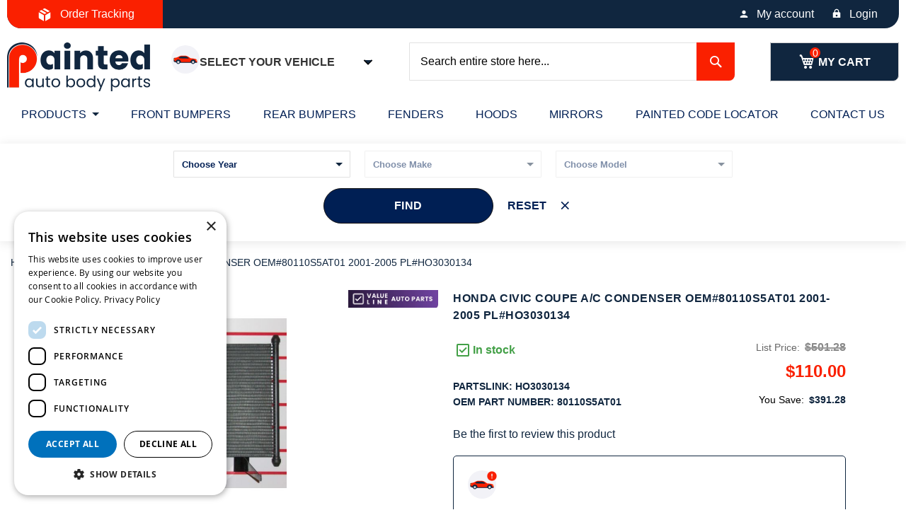

--- FILE ---
content_type: text/html; charset=UTF-8
request_url: https://paintedautobodyparts.com/honda-civic-cp-a-c-condenser-oem-80110s5at01-2001-2005.html
body_size: 23203
content:
 <!doctype html><html lang="en"><head prefix="og: http://ogp.me/ns# fb: http://ogp.me/ns/fb# product: http://ogp.me/ns/product#"><script> var LOCALE = 'en\u002DUS'; var BASE_URL = 'https\u003A\u002F\u002Fpaintedautobodyparts.com\u002F'; var require = { 'baseUrl': 'https\u003A\u002F\u002Fpaintedautobodyparts.com\u002Fstatic\u002Fversion1769075549\u002Ffrontend\u002FVMworx\u002FPABP\u002Fen_US' };</script> <!-- <link rel="stylesheet" type="text/css" href="https://paintedautobodyparts.com/pub/media/pap_fonts.css" media="all" as="font" media="print" onload="this.media='all'"/> --><meta charset="utf-8"/>
<meta name="title" content="HONDA CIVIC COUPE A/C CONDENSER OEM#80110S5AT01 2001-2005 PL#HO3030134"/>
<meta name="description" content="Buy HONDA CIVIC COUPE A/C CONDENSER OEM# 80110S5AT01 2001-2005 PL# HO3030134 Fast Delivery 40-70% Off Dealer Prices"/>
<meta name="keywords" content="HONDA CIVIC COUPE A/C CONDENSER OEM#80110S5AT01 2001-2005 PL#HO3030134"/>
<meta name="robots" content="INDEX,FOLLOW"/>
<meta name="viewport" content="width=device-width, initial-scale=1"/>
<meta name="format-detection" content="telephone=no"/>
<title>HONDA CIVIC COUPE A/C CONDENSER OEM#80110S5AT01 2001-2005 PL#HO3030134</title>
<link  rel="stylesheet" type="text/css"  media="all" href="https://paintedautobodyparts.com/static/version1769075549/frontend/VMworx/PABP/en_US/mage/calendar.min.css" />
<link  rel="stylesheet" type="text/css"  media="all" href="https://paintedautobodyparts.com/static/version1769075549/frontend/VMworx/PABP/en_US/Mageplaza_Blog/css/mpBlogIcon.min.css" />
<link  rel="stylesheet" type="text/css"  media="all" href="https://paintedautobodyparts.com/static/version1769075549/frontend/VMworx/PABP/en_US/css/styles-m.min.css" />
<link  rel="stylesheet" type="text/css"  media="all" href="https://paintedautobodyparts.com/static/version1769075549/frontend/VMworx/PABP/en_US/jquery/uppy/dist/uppy-custom.min.css" />
<link  rel="stylesheet" type="text/css"  media="all" href="https://paintedautobodyparts.com/static/version1769075549/frontend/VMworx/PABP/en_US/MageMe_Core/css/styles.min.css" />
<link  rel="stylesheet" type="text/css"  media="all" href="https://paintedautobodyparts.com/static/version1769075549/frontend/VMworx/PABP/en_US/MageMe_WebForms/css/styles.min.css" />
<link  rel="stylesheet" type="text/css"  media="all" href="https://paintedautobodyparts.com/static/version1769075549/frontend/VMworx/PABP/en_US/Magezon_Core/css/styles.min.css" />
<link  rel="stylesheet" type="text/css"  media="all" href="https://paintedautobodyparts.com/static/version1769075549/frontend/VMworx/PABP/en_US/Wyomind_PointOfSale/css/pointofsale.min.css" />
<link  rel="stylesheet" type="text/css"  media="all" href="https://paintedautobodyparts.com/static/version1769075549/frontend/VMworx/PABP/en_US/Wyomind_PickupAtStore/css/preferred-store.min.css" />
<link  rel="stylesheet" type="text/css"  media="all" href="https://paintedautobodyparts.com/static/version1769075549/frontend/VMworx/PABP/en_US/mage/gallery/gallery.min.css" />
<link  rel="stylesheet" type="text/css"  media="all" href="https://paintedautobodyparts.com/static/version1769075549/frontend/VMworx/PABP/en_US/Mageplaza_Core/css/owl.carousel.min.css" />
<link  rel="stylesheet" type="text/css"  media="all" href="https://paintedautobodyparts.com/static/version1769075549/frontend/VMworx/PABP/en_US/Mageplaza_Core/css/owl.theme.min.css" />
<link  rel="stylesheet" type="text/css"  media="all" onload="this.media=&#039;all&#039;" href="https://paintedautobodyparts.com/static/version1769075549/frontend/VMworx/PABP/en_US/Venik_Parts/css/cssStyle.min.css" />
<link  rel="stylesheet" type="text/css"  media="all" onload="this.media=&#039;all&#039;" href="https://paintedautobodyparts.com/static/version1769075549/frontend/VMworx/PABP/en_US/css/owl.carousel.min.css" />
<link  rel="stylesheet" type="text/css"  media="all" onload="this.media=&#039;all&#039;" href="https://paintedautobodyparts.com/static/version1769075549/frontend/VMworx/PABP/en_US/css/owl.theme.default.min.css" />
<link  rel="stylesheet" type="text/css"  media="screen and (min-width: 768px)" href="https://paintedautobodyparts.com/static/version1769075549/frontend/VMworx/PABP/en_US/css/styles-l.min.css" />
<script  type="text/javascript"  src="https://paintedautobodyparts.com/static/version1769075549/frontend/VMworx/PABP/en_US/requirejs/require.min.js"></script>
<script  type="text/javascript"  src="https://paintedautobodyparts.com/static/version1769075549/frontend/VMworx/PABP/en_US/requirejs-min-resolver.min.js"></script>
<script  type="text/javascript"  src="https://paintedautobodyparts.com/static/version1769075549/frontend/VMworx/PABP/en_US/mage/requirejs/mixins.min.js"></script>
<script  type="text/javascript"  src="https://paintedautobodyparts.com/static/version1769075549/frontend/VMworx/PABP/en_US/requirejs-config.min.js"></script>
<link rel="preload" as="font" crossorigin="anonymous" href="https://paintedautobodyparts.com/static/version1769075549/frontend/VMworx/PABP/en_US/fonts/opensans/light/opensans-300.woff2" />
<link rel="preload" as="font" crossorigin="anonymous" href="https://paintedautobodyparts.com/static/version1769075549/frontend/VMworx/PABP/en_US/fonts/opensans/regular/opensans-400.woff2" />
<link rel="preload" as="font" crossorigin="anonymous" href="https://paintedautobodyparts.com/static/version1769075549/frontend/VMworx/PABP/en_US/fonts/opensans/semibold/opensans-600.woff2" />
<link rel="preload" as="font" crossorigin="anonymous" href="https://paintedautobodyparts.com/static/version1769075549/frontend/VMworx/PABP/en_US/fonts/opensans/bold/opensans-700.woff2" />
<link rel="preload" as="font" crossorigin="anonymous" href="https://paintedautobodyparts.com/static/version1769075549/frontend/VMworx/PABP/en_US/fonts/Luma-Icons.woff2" />
<link  rel="canonical" href="https://paintedautobodyparts.com/honda-civic-cp-a-c-condenser-oem-80110s5at01-2001-2005.html" />
<link  rel="icon" type="image/x-icon" href="https://paintedautobodyparts.com/media/favicon/websites/1/favicon.png" />
<link  rel="shortcut icon" type="image/x-icon" href="https://paintedautobodyparts.com/media/favicon/websites/1/favicon.png" />
<meta name="google-site-verification" content="DUFxlmB6a7WtyuOk5M9EkYz6Hx8dK3oKosYj3y6iwbM" />
    <link rel="preload" fetchpriority="high" as="image" href="https://paintedautobodyparts.com/media/catalog/product/cache/c3aa14947564fb328f1b5c3e207b640b/h/o/ho3030134_73.jpg">   <script  nonce="OHJqdG5ub205ams1ZWt1eDJtd21vMTU2azAydGtyems=">
    window.getWpGA4Cookie = function(name) {
        match = document.cookie.match(new RegExp(name + '=([^;]+)'));
        if (match) return decodeURIComponent(match[1].replace(/\+/g, ' ')) ;
    };

    window.ga4AllowServices = false;

    var isCookieRestrictionModeEnabled = 0,
        currentWebsiteId = 1,
        cookieRestrictionName = 'user_allowed_save_cookie';

    if (isCookieRestrictionModeEnabled) {
        allowedCookies = window.getWpGA4Cookie(cookieRestrictionName);

        if (allowedCookies !== undefined) {
            allowedWebsites = JSON.parse(allowedCookies);

            if (allowedWebsites[currentWebsiteId] === 1) {
                window.ga4AllowServices = true;
            }
        }
    } else {
        window.ga4AllowServices = true;
    }</script>   <script  nonce="OHJqdG5ub205ams1ZWt1eDJtd21vMTU2azAydGtyems=">
        if (window.ga4AllowServices) {
            window.dataLayer = window.dataLayer || [];
                        var dl4Objects = [{"pageName":"HONDA CIVIC COUPE A\/C CONDENSER OEM#80110S5AT01 2001-2005 PL#HO3030134","pageType":"product"}];
            for (var i in dl4Objects) {
                window.dataLayer.push({ecommerce: null});
                window.dataLayer.push(dl4Objects[i]);
            }
             var wpGA4Cookies = ['wp_ga4_user_id','wp_ga4_customerGroup'];
            wpGA4Cookies.map(function (cookieName) {
                var cookieValue = window.getWpGA4Cookie(cookieName);
                if (cookieValue) {
                    var dl4Object = {};
                    dl4Object[cookieName.replace('wp_ga4_', '')] = cookieValue;
                    window.dataLayer.push(dl4Object);
                }
            });
        }</script>
    <!-- Google Tag Manager -->
<script nonce="OHJqdG5ub205ams1ZWt1eDJtd21vMTU2azAydGtyems="   > if (window.ga4AllowServices) {(function(w,d,s,l,i){w[l]=w[l]||[];w[l].push({'gtm.start': new Date().getTime(),event:'gtm.js'});var f=d.getElementsByTagName(s)[0], j=d.createElement(s),dl=l!='dataLayer'?'&l='+l:'';j.async=true;j.src='https://www.googletagmanager.com/gtm.js?id='+i+dl;f.parentNode.insertBefore(j,f);})(window,document,'script','dataLayer','GTM-K2P59F7');}</script>
<!-- End Google Tag Manager -->   <script nonce="OHJqdG5ub205ams1ZWt1eDJtd21vMTU2azAydGtyems="  > if (window.ga4AllowServices) {
!function(f,b,e,v,n,t,s)
{if(f.fbq)return;n=f.fbq=function(){n.callMethod?
n.callMethod.apply(n,arguments):n.queue.push(arguments)};
if(!f._fbq)f._fbq=n;n.push=n;n.loaded=!0;n.version='2.0';
n.queue=[];t=b.createElement(e);t.async=!0;
t.src=v;s=b.getElementsByTagName(e)[0];
s.parentNode.insertBefore(t,s)}(window, document,'script',
'https://connect.facebook.net/en_US/fbevents.js');
fbq('init', '1594026537730952');
fbq('track', 'PageView');
}</script>
<noscript><img height="1" width="1" style="display:none" src="https://www.facebook.com/tr?id=1594026537730952&ev=PageView&noscript=1"/></noscript>  <script type="text/x-magento-init">
        {
            "*": {
                "Magento_PageCache/js/form-key-provider": {
                    "isPaginationCacheEnabled":
                        0                }
            }
        }</script> <meta property="og:type" content="product" /><meta property="og:title" content="HONDA&#x20;CIVIC&#x20;COUPE&#x20;A&#x2F;C&#x20;CONDENSER&#x20;OEM&#x23;80110S5AT01&#x20;2001-2005&#x20;PL&#x23;HO3030134" /><meta property="og:image" content="https://paintedautobodyparts.com/media/catalog/product/cache/c3aa14947564fb328f1b5c3e207b640b/h/o/ho3030134_73.jpg" /><meta property="og:description" content="As&#x20;soon&#x20;as&#x20;your&#x20;condenser&#x20;needs&#x20;to&#x20;be&#x20;changed,&#x20;you&#x20;want&#x20;to&#x20;order&#x20;a&#x20;high&#x20;quality,&#x20;long&#x20;lasting&#x20;option.&#x20;We&#x20;at&#x20;Painted&#x20;Auto&#x20;Body&#x20;Parts&#x20;provide&#x20;just&#x20;that.&#x20;The&#x20;component&#x20;you&#x20;are&#x20;&#x20;&#x20;taking&#x20;a&#x20;look&#x20;at&#x20;is&#x20;built&#x20;to&#x20;match&#x20;HONDA&#x20;&#x24;VehicleModels&#x24;&#x20;models,&#x20;made&#x20;within&#x20;the&#x20;following&#x20;years&#x3A;&#x20;2001,&#x20;2002,&#x20;2003,&#x20;2004,&#x20;2005.Presently&#x20;auto&#x20;power&#x20;is&#x20;not&#x20;what&#x20;people&#x20;check&#x20;out&#x20;the&#x20;most,&#x20;anytime&#x20;they&#x20;choose&#x20;their&#x20;automobiles.&#x20;&#x20;Aesthetics,&#x20;for&#x20;instance,&#x20;have&#x20;quite&#x20;a&#x20;big&#x20;role&#x20;when&#x20;purchasing&#x20;an&#x20;automobile.&#x20;But&#x20;do&#x20;you&#x20;know&#x20;what&#x20;else&#x20;seems&#x20;to&#x20;have&#x20;this&#x20;kind&#x20;of&#x20;role&#x3F;&#x20;Comfort&#x21;A&#x20;big&#x20;aspect&#x20;of&#x20;such&#x20;comfort&#x20;is&#x20;related&#x20;to&#x20;the&#x20;indoors&#x20;temperatures.&#x20;But&#x20;not&#x20;having&#x20;appropriately&#x20;working&#x20;air&#x20;conditioning&#x20;could&#x20;also&#x20;be&#x20;very&#x20;harmful.&#x20;If&#x20;the&#x20;automobile&#x20;is&#x20;too&#x20;hot,&#x20;you&#x20;can&#x20;come&#x20;to&#x20;be&#x20;light&#x20;headed&#x20;and&#x20;struggling&#x20;to&#x20;focus.&#x20;In&#x20;contrast,&#x20;if&#x20;a&#x20;car&#x20;is&#x20;too&#x20;cold,&#x20;your&#x20;reflexes&#x20;end&#x20;up&#x20;slower&#x20;and&#x20;you&#x20;could&#x20;get&#x20;sleepy.And&#x20;the&#x20;condensers&#x20;are&#x20;a&#x20;considerable&#x20;piece&#x20;of&#x20;the&#x20;A&#x2F;C.&#x20;If&#x20;your&#x20;condenser&#x20;is&#x20;damaged,&#x20;your&#x20;best&#x20;choice&#x20;is&#x20;to&#x20;replace&#x20;it&#x20;with&#x20;a&#x20;good&#x20;alternative&#x20;at&#x20;the&#x20;earliest&#x20;opportunity." /><meta property="og:url" content="https://paintedautobodyparts.com/honda-civic-cp-a-c-condenser-oem-80110s5at01-2001-2005.html" /> <meta property="product:price:amount" content="110"/> <meta property="product:price:currency" content="USD"/> </head><body data-container="body" data-mage-init='{"loaderAjax": {}, "loader": { "icon": "https://paintedautobodyparts.com/static/version1769075549/frontend/VMworx/PABP/en_US/images/loader-2.gif"}}' id="html-body" class="catalog-product-view product-honda-civic-cp-a-c-condenser-oem-80110s5at01-2001-2005 categorypath-products-ac-condensers category-ac-condensers page-layout-1column">   <!-- Google Tag Manager (noscript) -->
<noscript><iframe src="https://www.googletagmanager.com/ns.html?id=GTM-K2P59F7" height="0" width="0" style="display:none;visibility:hidden"></iframe></noscript>
<!-- End Google Tag Manager (noscript) -->        <script type="text/x-magento-init">
    {
        "*": {
            "Magento_PageBuilder/js/widget-initializer": {
                "config": {"[data-content-type=\"slider\"][data-appearance=\"default\"]":{"Magento_PageBuilder\/js\/content-type\/slider\/appearance\/default\/widget":false},"[data-content-type=\"map\"]":{"Magento_PageBuilder\/js\/content-type\/map\/appearance\/default\/widget":false},"[data-content-type=\"row\"]":{"Magento_PageBuilder\/js\/content-type\/row\/appearance\/default\/widget":false},"[data-content-type=\"tabs\"]":{"Magento_PageBuilder\/js\/content-type\/tabs\/appearance\/default\/widget":false},"[data-content-type=\"slide\"]":{"Magento_PageBuilder\/js\/content-type\/slide\/appearance\/default\/widget":{"buttonSelector":".pagebuilder-slide-button","showOverlay":"hover","dataRole":"slide"}},"[data-content-type=\"banner\"]":{"Magento_PageBuilder\/js\/content-type\/banner\/appearance\/default\/widget":{"buttonSelector":".pagebuilder-banner-button","showOverlay":"hover","dataRole":"banner"}},"[data-content-type=\"buttons\"]":{"Magento_PageBuilder\/js\/content-type\/buttons\/appearance\/inline\/widget":false},"[data-content-type=\"products\"][data-appearance=\"carousel\"]":{"Magento_PageBuilder\/js\/content-type\/products\/appearance\/carousel\/widget":false}},
                "breakpoints": {"desktop":{"label":"Desktop","stage":true,"default":true,"class":"desktop-switcher","icon":"Magento_PageBuilder::css\/images\/switcher\/switcher-desktop.svg","conditions":{"min-width":"1024px"},"options":{"products":{"default":{"slidesToShow":"5"}}}},"tablet":{"conditions":{"max-width":"1024px","min-width":"768px"},"options":{"products":{"default":{"slidesToShow":"4"},"continuous":{"slidesToShow":"3"}}}},"mobile":{"label":"Mobile","stage":true,"class":"mobile-switcher","icon":"Magento_PageBuilder::css\/images\/switcher\/switcher-mobile.svg","media":"only screen and (max-width: 768px)","conditions":{"max-width":"768px","min-width":"640px"},"options":{"products":{"default":{"slidesToShow":"3"}}}},"mobile-small":{"conditions":{"max-width":"640px"},"options":{"products":{"default":{"slidesToShow":"2"},"continuous":{"slidesToShow":"1"}}}}}            }
        }
    }</script>  <script type="text/x-magento-init">
    {
        "*": {
            "mage/cookies": {
                "expires": null,
                "path": "\u002F",
                "domain": ".paintedautobodyparts.com",
                "secure": true,
                "lifetime": "3600"
            }
        }
    }</script>  <noscript><div class="message global noscript"><div class="content"><p><strong>JavaScript seems to be disabled in your browser.</strong> <span> For the best experience on our site, be sure to turn on Javascript in your browser.</span></p></div></div></noscript>    <script> window.cookiesConfig = window.cookiesConfig || {}; window.cookiesConfig.secure = true; </script> <script>    require.config({
        map: {
            '*': {
                wysiwygAdapter: 'mage/adminhtml/wysiwyg/tiny_mce/tinymceAdapter'
            }
        }
    });</script> <script>    require.config({
        paths: {
            googleMaps: 'https\u003A\u002F\u002Fmaps.googleapis.com\u002Fmaps\u002Fapi\u002Fjs\u003Fv\u003D3.53\u0026key\u003D'
        },
        config: {
            'Magento_PageBuilder/js/utils/map': {
                style: '',
            },
            'Magento_PageBuilder/js/content-type/map/preview': {
                apiKey: '',
                apiKeyErrorMessage: 'You\u0020must\u0020provide\u0020a\u0020valid\u0020\u003Ca\u0020href\u003D\u0027https\u003A\u002F\u002Fpaintedautobodyparts.com\u002Fadminhtml\u002Fsystem_config\u002Fedit\u002Fsection\u002Fcms\u002F\u0023cms_pagebuilder\u0027\u0020target\u003D\u0027_blank\u0027\u003EGoogle\u0020Maps\u0020API\u0020key\u003C\u002Fa\u003E\u0020to\u0020use\u0020a\u0020map.'
            },
            'Magento_PageBuilder/js/form/element/map': {
                apiKey: '',
                apiKeyErrorMessage: 'You\u0020must\u0020provide\u0020a\u0020valid\u0020\u003Ca\u0020href\u003D\u0027https\u003A\u002F\u002Fpaintedautobodyparts.com\u002Fadminhtml\u002Fsystem_config\u002Fedit\u002Fsection\u002Fcms\u002F\u0023cms_pagebuilder\u0027\u0020target\u003D\u0027_blank\u0027\u003EGoogle\u0020Maps\u0020API\u0020key\u003C\u002Fa\u003E\u0020to\u0020use\u0020a\u0020map.'
            },
        }
    });</script><script>
    require.config({
        shim: {
            'Magento_PageBuilder/js/utils/map': {
                deps: ['googleMaps']
            }
        }
    });</script><div class="page-wrapper"><header class="page-header"><div class="panel wrapper"><div class="panel header"><div class="header-left-container"><div class="top-left-content"><div class=""><div class="orderTracking"><a href="/orders"><span>Order Tracking</span></a></div></div></div></div> <a class="action skip contentarea" href="#contentarea"><span> Skip to Content</span></a>  <div class="header-right-container"><div class="top-right-content"><div class=""><ul class="actions"><li> <a href="/customer/account/" class="account">My account</a></li> <li> <a href="/customer/account/login/" class="login">Login</a></li></ul></div></div></div><style type="text/css"> #mini-cart { .product-item-photo { .product-image-container { width: 100% !important; } } } #minicart-widgets.minicart-widgets { margin-top:0px; }</style></div></div><div class="header content"> <span data-action="toggle-nav" class="action nav-toggle"><span>Toggle Nav</span></span> <a class="logo" href="https://paintedautobodyparts.com/" title="Painted&#x20;Auto&#x20;Body&#x20;Parts" aria-label="store logo"><img src="https://paintedautobodyparts.com/media/logo/websites/1/pabp-logo-2x.png" title="Painted&#x20;Auto&#x20;Body&#x20;Parts" alt="Painted&#x20;Auto&#x20;Body&#x20;Parts" width="202" height="68" /></a> <div class="header-car-selector-wrapper"><button id="addCar" class="button" type="button" aria-label="Add Car"><span class="flex-0 relative"><div class="noCarSelected"><svg width="40" height="40" viewBox="0 0 40 40" fill="none" xmlns="http://www.w3.org/2000/svg"><rect width="40" height="40" rx="20" fill="#F2F2F7"/><path d="M36.6008 21.6577L36.2412 20.5882C36.0319 20.2753 35.7403 20.0185 35.3855 19.8537C32.3614 18.4492 27.5136 18.4492 27.5136 18.4492L23.3391 15.7927C22.2237 15.0829 20.929 14.7059 19.6068 14.7059H14.8424C13.6801 14.7059 12.5339 14.9765 11.4943 15.4962L8.95634 16.7652C8.14293 17.1719 7.26632 17.4373 6.36401 17.5501L4.51884 17.7808L3.74072 18.8586V21.5677C3.74072 22.2762 3.91401 22.9007 4.59259 23.1043L8.79691 24.3657H35.5351L36.6046 23.7968V21.7871C36.6046 21.7438 36.6034 21.7006 36.6008 21.6577Z" fill="#FA2000"/><path d="M35.4117 23.7968C34.9126 23.7968 34.4831 23.4502 34.3724 22.9635C33.9936 21.2972 32.5031 20.0535 30.7221 20.0535C28.9412 20.0535 27.4507 21.2972 27.0719 22.9635C26.9612 23.4503 26.5317 23.7968 26.0325 23.7968H14.556C14.0569 23.7968 13.6273 23.4502 13.5167 22.9635C13.1378 21.2972 11.6474 20.0535 9.86639 20.0535C8.39551 20.0535 7.12732 20.9033 6.51725 22.138C6.28665 22.6047 5.75494 22.8371 5.25638 22.6875C4.81856 22.5562 4.51874 22.1532 4.51874 21.6961V17.7806L4.38605 17.7972C3.85084 17.8642 3.44922 18.3192 3.44922 18.8585V18.9839L3.88633 19.7788L3.44922 20.5882V22.0684C3.44922 22.7768 3.91391 23.4014 4.59249 23.605L8.79681 24.8663H35.535C36.1257 24.8663 36.6045 24.3874 36.6045 23.7968H35.4117Z" fill="#10263F"/><path d="M24.7466 17.9562L22.7648 16.6949C21.8209 16.0943 20.7254 15.7753 19.6067 15.7753H18.4224H17.8814H17.3529H14.8421C14.2931 15.7753 13.7482 15.8458 13.2205 15.9836L12.0247 16.4269C12.0072 16.4355 11.9897 16.4441 11.9723 16.4528L10.7882 17.0449C10.5514 17.1633 10.5002 17.4788 10.6874 17.666C10.8033 17.7819 10.9287 17.8861 11.0618 17.9777L23.8406 18.4491H24.603C24.8706 18.4492 24.9723 18.0998 24.7466 17.9562Z" fill="#10263F"/><path d="M19.6068 16.8449H14.8423C13.846 16.8449 12.8635 17.0769 11.9725 17.5224L11.062 17.9778C11.235 18.0967 11.4211 18.1946 11.6162 18.2698L12.6723 18.4492H17.3531H17.8422H18.4226H23.8409L22.765 17.7645C21.821 17.1639 20.7255 16.8449 19.6068 16.8449Z" fill="#10263F"/><path d="M9.86618 26.4706C11.3429 26.4706 12.54 25.2735 12.54 23.7968C12.54 22.3201 11.3429 21.123 9.86618 21.123C8.38948 21.123 7.19238 22.3201 7.19238 23.7968C7.19238 25.2735 8.38948 26.4706 9.86618 26.4706Z" fill="#10263F"/><path d="M9.86648 25.4011C10.7525 25.4011 11.4708 24.6828 11.4708 23.7968C11.4708 22.9108 10.7525 22.1925 9.86648 22.1925C8.98047 22.1925 8.26221 22.9108 8.26221 23.7968C8.26221 24.6828 8.98047 25.4011 9.86648 25.4011Z" fill="#DAD8DB"/><path d="M9.8663 24.3315C10.1616 24.3315 10.4011 24.0921 10.4011 23.7968C10.4011 23.5014 10.1616 23.262 9.8663 23.262C9.57096 23.262 9.33154 23.5014 9.33154 23.7968C9.33154 24.0921 9.57096 24.3315 9.8663 24.3315Z" fill="#ECEAEC"/><path d="M30.7221 26.4706C32.1988 26.4706 33.3959 25.2735 33.3959 23.7968C33.3959 22.3201 32.1988 21.123 30.7221 21.123C29.2454 21.123 28.0483 22.3201 28.0483 23.7968C28.0483 25.2735 29.2454 26.4706 30.7221 26.4706Z" fill="#10263F"/><path d="M30.722 25.4011C31.608 25.4011 32.3262 24.6828 32.3262 23.7968C32.3262 22.9108 31.608 22.1925 30.722 22.1925C29.8359 22.1925 29.1177 22.9108 29.1177 23.7968C29.1177 24.6828 29.8359 25.4011 30.722 25.4011Z" fill="#DAD8DB"/><path d="M30.7223 24.3315C31.0176 24.3315 31.257 24.0921 31.257 23.7968C31.257 23.5014 31.0176 23.262 30.7223 23.262C30.4269 23.262 30.1875 23.5014 30.1875 23.7968C30.1875 24.0921 30.4269 24.3315 30.7223 24.3315Z" fill="#ECEAEC"/><path d="M36.6001 21.6578C36.5768 21.2696 36.4511 20.9015 36.2409 20.5883H35.5348C35.2394 20.5883 35 20.8277 35 21.123C35 21.4183 35.2394 21.6578 35.5348 21.6578H36.6001Z" fill="#FFF0AF"/><path d="M3.44922 20.5882H4.51874C4.81409 20.5882 5.0535 20.3488 5.0535 20.0535V19.5187C5.0535 19.2234 4.81409 18.9839 4.51874 18.9839H3.44922V20.5882Z" fill="#FF7208"/></svg></div><div class="carSelected" style="display:none"><svg width="42" height="40" viewBox="0 0 42 40" fill="none" xmlns="http://www.w3.org/2000/svg"><rect width="40" height="40" rx="20" fill="#F2F2F7"/><path d="M36.6008 21.6579L36.2412 20.5884C36.0319 20.2754 35.7403 20.0187 35.3855 19.8539C32.3614 18.4494 27.5136 18.4494 27.5136 18.4494L23.3391 15.7929C22.2237 15.0831 20.929 14.7061 19.6068 14.7061H14.8424C13.6801 14.7061 12.5339 14.9767 11.4943 15.4964L8.95634 16.7654C8.14293 17.172 7.26632 17.4375 6.36401 17.5503L4.51884 17.781L3.74072 18.8588V21.5679C3.74072 22.2763 3.91401 22.9009 4.59259 23.1045L8.79691 24.3658H35.5351L36.6046 23.797V21.7873C36.6046 21.744 36.6034 21.7008 36.6008 21.6579Z" fill="#FA2000"/><path d="M35.4117 23.7969C34.9126 23.7969 34.4831 23.4503 34.3724 22.9636C33.9936 21.2973 32.5031 20.0536 30.7221 20.0536C28.9412 20.0536 27.4507 21.2973 27.0719 22.9636C26.9612 23.4504 26.5317 23.7969 26.0325 23.7969H14.556C14.0569 23.7969 13.6273 23.4503 13.5167 22.9636C13.1378 21.2973 11.6474 20.0536 9.86639 20.0536C8.39551 20.0536 7.12732 20.9035 6.51725 22.1382C6.28665 22.6048 5.75494 22.8372 5.25638 22.6876C4.81856 22.5563 4.51874 22.1533 4.51874 21.6962V17.7808L4.38605 17.7973C3.85084 17.8643 3.44922 18.3193 3.44922 18.8586V18.9841L3.88633 19.7789L3.44922 20.5883V22.0685C3.44922 22.7769 3.91391 23.4016 4.59249 23.6051L8.79681 24.8664H35.535C36.1257 24.8664 36.6045 24.3875 36.6045 23.7969H35.4117Z" fill="#10263F"/><path d="M24.7466 17.9563L22.7648 16.695C21.8209 16.0944 20.7254 15.7754 19.6067 15.7754H18.4224H17.8814H17.3529H14.8421C14.2931 15.7754 13.7482 15.8458 13.2205 15.9836L12.0247 16.427C12.0072 16.4355 11.9897 16.4441 11.9723 16.4529L10.7882 17.0449C10.5514 17.1633 10.5002 17.4789 10.6874 17.6661C10.8033 17.782 10.9287 17.8861 11.0618 17.9778L23.8406 18.4492H24.603C24.8706 18.4493 24.9723 18.0999 24.7466 17.9563Z" fill="#10263F"/><path d="M19.6068 16.8452H14.8423C13.846 16.8452 12.8635 17.0772 11.9725 17.5227L11.062 17.9781C11.235 18.097 11.4211 18.1949 11.6162 18.2701L12.6723 18.4495H17.3531H17.8422H18.4226H23.8409L22.765 17.7648C21.821 17.1642 20.7255 16.8452 19.6068 16.8452Z" fill="#10263F"/><path d="M9.86618 26.4706C11.3429 26.4706 12.54 25.2735 12.54 23.7968C12.54 22.3201 11.3429 21.123 9.86618 21.123C8.38948 21.123 7.19238 22.3201 7.19238 23.7968C7.19238 25.2735 8.38948 26.4706 9.86618 26.4706Z" fill="#10263F"/><path d="M9.86648 25.4014C10.7525 25.4014 11.4708 24.6832 11.4708 23.7971C11.4708 22.9111 10.7525 22.1929 9.86648 22.1929C8.98047 22.1929 8.26221 22.9111 8.26221 23.7971C8.26221 24.6832 8.98047 25.4014 9.86648 25.4014Z" fill="#DAD8DB"/><path d="M9.8663 24.3317C10.1616 24.3317 10.4011 24.0923 10.4011 23.797C10.4011 23.5016 10.1616 23.2622 9.8663 23.2622C9.57096 23.2622 9.33154 23.5016 9.33154 23.797C9.33154 24.0923 9.57096 24.3317 9.8663 24.3317Z" fill="#ECEAEC"/><path d="M30.7221 26.4706C32.1988 26.4706 33.3959 25.2735 33.3959 23.7968C33.3959 22.3201 32.1988 21.123 30.7221 21.123C29.2454 21.123 28.0483 22.3201 28.0483 23.7968C28.0483 25.2735 29.2454 26.4706 30.7221 26.4706Z" fill="#10263F"/><path d="M30.722 25.4014C31.608 25.4014 32.3262 24.6832 32.3262 23.7971C32.3262 22.9111 31.608 22.1929 30.722 22.1929C29.8359 22.1929 29.1177 22.9111 29.1177 23.7971C29.1177 24.6832 29.8359 25.4014 30.722 25.4014Z" fill="#DAD8DB"/><path d="M30.7223 24.3317C31.0176 24.3317 31.257 24.0923 31.257 23.797C31.257 23.5016 31.0176 23.2622 30.7223 23.2622C30.4269 23.2622 30.1875 23.5016 30.1875 23.797C30.1875 24.0923 30.4269 24.3317 30.7223 24.3317Z" fill="#ECEAEC"/><path d="M36.6001 21.6579C36.5768 21.2697 36.4511 20.9016 36.2409 20.5884H35.5348C35.2394 20.5884 35 20.8278 35 21.1231C35 21.4184 35.2394 21.6579 35.5348 21.6579H36.6001Z" fill="#FFF0AF"/><path d="M3.44922 20.5882H4.51874C4.81409 20.5882 5.0535 20.3488 5.0535 20.0534V19.5186C5.0535 19.2233 4.81409 18.9839 4.51874 18.9839H3.44922V20.5882Z" fill="#FF7208"/><g clip-path="url(#clip0_0_1)"><path d="M34.0002 1.3335C30.3202 1.3335 27.3335 4.32016 27.3335 8.00016C27.3335 11.6802 30.3202 14.6668 34.0002 14.6668C37.6802 14.6668 40.6668 11.6802 40.6668 8.00016C40.6668 4.32016 37.6802 1.3335 34.0002 1.3335ZM32.6668 11.3335L29.3335 8.00016L30.2735 7.06016L32.6668 9.44683L37.7268 4.38683L38.6668 5.3335L32.6668 11.3335Z" fill="#43A047"/></g><defs><clipPath id="clip0_0_1"><rect width="16" height="16" fill="white" transform="translate(26)"/></clipPath></defs></svg></div></span> <span class="overflow-hidden overflow-ellipsis leading-6"><span class="whitespace-nowrap text-xs capitalize leading-6 text-neutral font-bold carTitle">Select Your Vehicle</span></span> <svg xmlns="http://www.w3.org/2000/svg" viewBox="0 0 24 24" class="ml-auto md:block fill-neutral-90 size-5" height="24" width="24"><path d="M11.9997 13.1714L16.9495 8.22168L18.3637 9.63589L11.9997 15.9999L5.63574 9.63589L7.04996 8.22168L11.9997 13.1714Z"></path></svg></button></div><!--<div class="selected-Title-wrapper">--><!-- <select id="selected-Title" class="form-control">--><!-- <option value="">NO Title SELECTED</option>--><!--</select>--><!--</div>--><style> #modal-content, #mocal-car {display: none} #modal-content { #find-your-part { &:before { display: none; } } }</style><div id="modal-content"><div class="modal-wrapper"><p>  <style type="text/css"> .finder-modal { .section-home-bg { padding: 0; padding-top: 20px; padding-bottom: 15px; } .instuction-text { font-size: 20px; } } @media(max-width: 1600px) { .finder-container.finder-modal .pfinder select { min-width: 290px; } } @media(max-width: 1400px) { .finder-container.finder-modal .pfinder select { min-width: 250px; } }</style><div id="find-your-part" class="finder-container finder-modal small-icon-car section-home"><div class="container"><div class="col-lg-12 sections"><div class="section-home-bg"><div class="car-title" style="display: none"><span>Currently shopping for </span><span class="car_selected_title" id="car_selected_title"></span></div><div class="instuction-text "><h2 class="section-title"><span>Find the Right Part for Your Vehicle</span></h2><div class="section-subtitle"><p> Choose your Year, Make, and Model to view available painted auto body parts that match your car exactly.</p></div></div><div class="pfinder"><div class="selectors"><div class="car_info selector"><select name="year" class="year" id="year" aria-label="Choose Year" data-next="make" data-previous=""><option value="">Choose Year</option></select></div><div class="car_info selector"><select name="make" id="make" class="make" aria-label="Choose Make" disabled="disabled" data-next="model" data-previous="year"><option value="">Choose Make</option></select></div><div class="car_info selector"><select name="model" id="model" class="model" aria-label="Choose Model" disabled="disabled" data-previous="year,make"><option value="">Choose Model</option></select></div></div><div class="selectors-actions"><div class="action-submit"><button id="car_info_find" class="button action primary car_info_find rounded" title="Find" type="submit">Find</button></div><div class="action-browse"><button id="car_info_browse" class="button action primary car_info_browse rounded" title="Browse" type="button">Browse Parts</button></div><div class="action-reset"><button id="car_info_rest" class="reset car_info_rest" title="Reset" type="reset" >Reset</button></div></div></div></div></div></div></div><script type="text/x-magento-init">
    {
        "*": {
            "Venik_Parts/js/finder": {
                "url": "https://paintedautobodyparts.com/findcar/index/search/",
                "years": [2025,2024,2023,2022,2021,2020,2019,2018,2017,2016,2015,2014,2013,2012,2011,2010,2009,2008,2007,2006,2005,2004,2003,2002,2001,2000,1999,1998,1997,1996,1995,1994,1993,1992,1991,1990,1989,1988]            }
        }
    }</script></p></div></div><script type="text/javascript">
    require([
        "jquery",
        "Magento_Ui/js/modal/modal"
    ],function($, modal) {

        var options = {
            type: 'popup',
            responsive: true,
            buttons: []
        };

        var $modal = $('#modal-content'), $opener = $('#addCar');

        var popup = modal(options, $modal);
        $opener.click(function() {
            $modal.modal('openModal');
        });

        $opener.show();

    });</script><script>
    require(['jquery','jquery/ui','domReady!'], function ($) {
        $(document).ready(function($){
            function getCookie(name) {
                const cookieObj = new URLSearchParams(document.cookie.replaceAll("&", "%26").replaceAll("; ","&"))
                return cookieObj.get(name)
            }
            var make = getCookie('make');
            var model = getCookie('model');
            var year = getCookie('year');
            if (make && model && year) {
                var textSelectedCar = make + '-' + model + '-'+ year;
                $('#selected-car option').text(textSelectedCar);
            }
        });
    });</script> <div data-block="minicart" class="minicart-wrapper"><a class="action showcart" aria-label="Show Cart" href="https://paintedautobodyparts.com/checkout/cart/" data-bind="scope: 'minicart_content'"><span class="text">My Cart</span> <span class="counter qty empty" data-bind="css: { empty: !!getCartParam('summary_count') == false && !isLoading() }, blockLoader: isLoading"><span class="counter-number"><!-- ko if: getCartParam('summary_count') --><!-- ko text: getCartParam('summary_count').toLocaleString(window.LOCALE) --><!-- /ko --><!-- /ko --></span> <span class="counter-label"><!-- ko if: getCartParam('summary_count') --><!-- ko text: getCartParam('summary_count').toLocaleString(window.LOCALE) --><!-- /ko --><!-- ko i18n: 'items' --><!-- /ko --><!-- /ko --></span></span></a>  <div class="block block-minicart" data-role="dropdownDialog" data-mage-init='{"dropdownDialog":{ "appendTo":"[data-block=minicart]", "triggerTarget":".showcart", "timeout": "2000", "closeOnMouseLeave": false, "closeOnEscape": true, "triggerClass":"active", "parentClass":"active", "buttons":[]}}'><div id="minicart-content-wrapper" data-bind="scope: 'minicart_content'"><!-- ko template: getTemplate() --><!-- /ko --></div></div> <script>window.checkout = {"shoppingCartUrl":"https:\/\/paintedautobodyparts.com\/checkout\/cart\/","checkoutUrl":"https:\/\/paintedautobodyparts.com\/checkout\/","updateItemQtyUrl":"https:\/\/paintedautobodyparts.com\/checkout\/sidebar\/updateItemQty\/","removeItemUrl":"https:\/\/paintedautobodyparts.com\/checkout\/sidebar\/removeItem\/","imageTemplate":"Magento_Catalog\/product\/image_with_borders","baseUrl":"https:\/\/paintedautobodyparts.com\/","minicartMaxItemsVisible":5,"websiteId":"1","maxItemsToDisplay":10,"storeId":"1","storeGroupId":"1","agreementIds":["1"],"customerLoginUrl":"https:\/\/paintedautobodyparts.com\/customer\/account\/login\/","isRedirectRequired":false,"autocomplete":"off","captcha":{"user_login":{"isCaseSensitive":false,"imageHeight":50,"imageSrc":"","refreshUrl":"https:\/\/paintedautobodyparts.com\/captcha\/refresh\/","isRequired":false,"timestamp":1769082735}}}</script> <script type="text/x-magento-init">
    {
        "[data-block='minicart']": {
            "Magento_Ui/js/core/app": {"components":{"minicart_content":{"children":{"subtotal.container":{"children":{"subtotal":{"children":{"subtotal.totals":{"config":{"display_cart_subtotal_incl_tax":0,"display_cart_subtotal_excl_tax":1,"template":"Magento_Tax\/checkout\/minicart\/subtotal\/totals"},"children":{"subtotal.totals.msrp":{"component":"Magento_Msrp\/js\/view\/checkout\/minicart\/subtotal\/totals","config":{"displayArea":"minicart-subtotal-hidden","template":"Magento_Msrp\/checkout\/minicart\/subtotal\/totals"}}},"component":"Magento_Tax\/js\/view\/checkout\/minicart\/subtotal\/totals"}},"component":"uiComponent","config":{"template":"Magento_Checkout\/minicart\/subtotal"}}},"component":"uiComponent","config":{"displayArea":"subtotalContainer"}},"item.renderer":{"component":"Magento_Checkout\/js\/view\/cart-item-renderer","config":{"displayArea":"defaultRenderer","template":"Magento_Checkout\/minicart\/item\/default"},"children":{"item.image":{"component":"Magento_Catalog\/js\/view\/image","config":{"template":"Magento_Catalog\/product\/image","displayArea":"itemImage"}},"checkout.cart.item.price.sidebar":{"component":"uiComponent","config":{"template":"Magento_Checkout\/minicart\/item\/price","displayArea":"priceSidebar"}}}},"extra_info":{"component":"uiComponent","config":{"displayArea":"extraInfo"}},"promotion":{"component":"uiComponent","config":{"displayArea":"promotion"}}},"config":{"itemRenderer":{"default":"defaultRenderer","simple":"defaultRenderer","virtual":"defaultRenderer"},"template":"Magento_Checkout\/minicart\/content"},"component":"Magento_Checkout\/js\/view\/minicart"}},"types":[]}        },
        "*": {
            "Magento_Ui/js/block-loader": "https\u003A\u002F\u002Fpaintedautobodyparts.com\u002Fstatic\u002Fversion1769075549\u002Ffrontend\u002FVMworx\u002FPABP\u002Fen_US\u002Fimages\u002Floader\u002D1.gif"
        }
    }</script></div>  <div class="block block-search"><div class="block block-title"><strong>Search</strong></div><div class="block block-content"><form class="form minisearch" id="search_mini_form" action="https://paintedautobodyparts.com/catalogsearch/result/" method="get"> <div class="field search"><label class="label" for="search" data-role="minisearch-label"><span>Search</span></label> <div class="control"><input id="search" data-mage-init='{ "quickSearch": { "formSelector": "#search_mini_form", "url": "https://paintedautobodyparts.com/search/ajax/suggest/", "destinationSelector": "#search_autocomplete", "minSearchLength": "3" } }' type="text" name="q" value="" placeholder="Search&#x20;entire&#x20;store&#x20;here..." class="input-text" maxlength="128" role="combobox" aria-haspopup="false" aria-autocomplete="both" autocomplete="off" aria-expanded="false"/><div id="search_autocomplete" class="search-autocomplete"></div> <div class="nested"><a class="action advanced" href="https://paintedautobodyparts.com/catalogsearch/advanced/" data-action="advanced-search">Advanced Search</a></div></div></div><div class="actions"><button type="submit" title="Search" class="action search" aria-label="Search" ><span>Search</span></button></div></form></div></div></div></header>  <div class="sections nav-sections"> <div class="section-items nav-sections-items">  <div class="section-item-title nav-sections-item-title" data-role="collapsible"><a class="nav-sections-item-switch" data-toggle="switch" href="#store.menu">Menu</a></div><div class="section-item-content nav-sections-item-content" id="store.menu">  <nav class="navigation mean-nav navigation-mobile" role="navigation" data-action="navigation" data-exclude_html_desktop="1" ><ul class="nav-mobile" data-alo-init='{"menu":{"responsive":true, "expanded":true, "position":{"my":"left top","at":"left bottom"}}}'><li class="level0 category-item level-top cat nav-1 has-active active hasChild parent"><a class="level-top" href="/findcar"><span>Products</span><span class="boder-menu"></span></a><ul class="submenu"><li class="level1 category-item nav-1-1 "><a href="https://paintedautobodyparts.com/products/fenders.html"><span>Fenders</span></a></li><li class="level1 category-item nav-1-2 "><a href="https://paintedautobodyparts.com/products/hoods.html"><span>Hoods</span></a></li><li class="level1 category-item nav-1-3 "><a href="https://paintedautobodyparts.com/products/front-bumpers.html"><span>Front Bumpers</span></a></li><li class="level1 category-item nav-1-4 "><a href="https://paintedautobodyparts.com/products/rear-bumpers.html"><span>Rear Bumpers</span></a></li><li class="level1 category-item nav-1-5 "><a href="https://paintedautobodyparts.com/products/tailgate.html"><span>Tailgate</span></a></li><li class="level1 category-item nav-1-6 "><a href="https://paintedautobodyparts.com/products/mirrors.html"><span>Mirrors</span></a></li><li class="level1 category-item nav-1-7 "><a href="https://paintedautobodyparts.com/products/front-bumper-components.html"><span>Front Bumper Components</span></a></li><li class="level1 category-item nav-1-8 "><a href="https://paintedautobodyparts.com/products/rear-bumper-components.html"><span>Rear Bumper Components</span></a></li><li class="level1 category-item nav-1-9 "><a href="https://paintedautobodyparts.com/products/fog-lamps-driving-lamps.html"><span>Fog Lamps & Driving Lamps</span></a></li><li class="level1 category-item nav-1-10 "><a href="https://paintedautobodyparts.com/products/tail-lamps-lights.html"><span>Tail Lamps & Lights</span></a></li><li class="level1 category-item nav-1-11 "><a href="https://paintedautobodyparts.com/products/windshield-washer-fluid-reservoir.html"><span>Windshield Washer Fluid Reservoir</span></a></li><li class="level1 category-item nav-1-12 "><a href="https://paintedautobodyparts.com/products/hood-component.html"><span>Hood Component</span></a></li><li class="level1 category-item nav-1-13 "><a href="https://paintedautobodyparts.com/products/grille-components.html"><span>Grille Components</span></a></li><li class="level1 category-item nav-1-14 "><a href="https://paintedautobodyparts.com/products/radiator-support-assembly.html"><span>Radiator Support Assembly</span></a></li><li class="level1 category-item nav-1-15 "><a href="https://paintedautobodyparts.com/products/engine-cover-lower.html"><span>Engine Cover Lower</span></a></li><li class="level1 category-item nav-1-16 "><a href="https://paintedautobodyparts.com/products/fender-components.html"><span>Fender Components</span></a></li><li class="level1 category-item nav-1-17 "><a href="https://paintedautobodyparts.com/products/head-lamps-lights.html"><span>Head Lamps & Lights</span></a></li><li class="level1 category-item nav-1-18 "><a href="https://paintedautobodyparts.com/products/head-lamps-lights-components.html"><span>Head Lamps & Lights Components</span></a></li><li class="level1 category-item nav-1-19 "><a href="https://paintedautobodyparts.com/products/marker-signal-corner-lamps.html"><span>Marker & Signal & Corner Lamps</span></a></li><li class="level1 category-item nav-1-20 "><a href="https://paintedautobodyparts.com/products/cooling-ac-radiator-fan-assemblies.html"><span>Cooling & AC & Radiator Fan Assemblies</span></a></li><li class="level1 category-item nav-1-21 "><a href="https://paintedautobodyparts.com/products/grilles.html"><span>Grilles</span></a></li><li class="level1 category-item nav-1-22 "><a href="https://paintedautobodyparts.com/products/header-headlamp-panels.html"><span>Header & Headlamp Panels</span></a></li><li class="level1 category-item nav-1-23 "><a href="https://paintedautobodyparts.com/products/radiators.html"><span>Radiators</span></a></li><li class="level1 category-item nav-1-24 active"><a href="https://paintedautobodyparts.com/products/ac-condensers.html"><span>AC Condensers</span></a></li></ul></li><li class="level0 category-item level-top cat nav-2"><a class="level-top" href="/painted-front-bumpers"><span>Front Bumpers</span><span class="boder-menu"></span></a></li><li class="level0 category-item level-top cat nav-3"><a class="level-top" href="/painted-rear-bumpers"><span>Rear Bumpers</span><span class="boder-menu"></span></a></li><li class="level0 category-item level-top cat nav-4"><a class="level-top" href="/painted-fenders"><span>Fenders</span><span class="boder-menu"></span></a></li><li class="level0 category-item level-top cat nav-5"><a class="level-top" href="/painted-hoods"><span>Hoods</span><span class="boder-menu"></span></a></li><li class="level0 category-item level-top cat nav-6"><a class="level-top" href="/painted-mirrors"><span>Mirrors</span><span class="boder-menu"></span></a></li><li class="level0 category-item level-top cat nav-7"><a class="level-top" href="/paint-code-locator"><span>Painted code locator</span><span class="boder-menu"></span></a></li><li class="level0 category-item level-top cat nav-8"><a class="level-top" href="/contacts.html"><span>Contact us</span><span class="boder-menu"></span></a></li> </ul></nav>    <div class="magicmenu clearfix" data-exclude_html_mobile="1" ><ul class="nav-desktop sticker hover" data-fullwidth="0" data-breakpoint="767" data-event="hover" > <li class="level0 category-item level-top cat nav-1 has-active active hasChild parent"><a class="level-top" href="/findcar"><span>Products</span><span class="boder-menu"></span></a><div class="level-top-mega"><div class="content-mega"><div class="content-mega-horizontal"><h4 class="popular-products">Popular products</h4><ul class="level0 category-item mage-column cat-mega"><li class="children level1 category-item nav-1-1 "><a class="a-image" href="https://paintedautobodyparts.com/products/fenders.html"><img class="img-responsive" alt="Fenders" src="/media/catalog/category/Fenders.webp" width="120" height="120"></a><a href="https://paintedautobodyparts.com/products/fenders.html"><span>Fenders</span></a></li><li class="children level1 category-item nav-1-2 "><a class="a-image" href="https://paintedautobodyparts.com/products/hoods.html"><img class="img-responsive" alt="Hoods" src="/media/catalog/category/Hoods.webp" width="120" height="120"></a><a href="https://paintedautobodyparts.com/products/hoods.html"><span>Hoods</span></a></li><li class="children level1 category-item nav-1-3 "><a class="a-image" href="https://paintedautobodyparts.com/products/front-bumpers.html"><img class="img-responsive" alt="Front Bumpers" src="/media/catalog/category/Front_bumpers.webp" width="120" height="120"></a><a href="https://paintedautobodyparts.com/products/front-bumpers.html"><span>Front Bumpers</span></a></li><li class="children level1 category-item nav-1-4 "><a class="a-image" href="https://paintedautobodyparts.com/products/rear-bumpers.html"><img class="img-responsive" alt="Rear Bumpers" src="/media/catalog/category/Rear_bumpers.webp" width="120" height="120"></a><a href="https://paintedautobodyparts.com/products/rear-bumpers.html"><span>Rear Bumpers</span></a></li><li class="children level1 category-item nav-1-5 "><a class="a-image" href="https://paintedautobodyparts.com/products/tailgate.html"><img class="img-responsive" alt="Tailgate" src="/media/catalog/category/Tailgates.webp" width="120" height="120"></a><a href="https://paintedautobodyparts.com/products/tailgate.html"><span>Tailgate</span></a></li><li class="children level1 category-item nav-1-6 "><a class="a-image" href="https://paintedautobodyparts.com/products/mirrors.html"><img class="img-responsive" alt="Mirrors" src="/media/catalog/category/Mirrors_4_2_.webp" width="120" height="120"></a><a href="https://paintedautobodyparts.com/products/mirrors.html"><span>Mirrors</span></a></li><li class="children level1 category-item nav-1-7 "><a class="a-image" href="https://paintedautobodyparts.com/products/front-bumper-components.html"><img class="img-responsive" alt="Front Bumper Components" src="/media/catalog/category/Front_Bumper_Components.webp" width="120" height="120"></a><a href="https://paintedautobodyparts.com/products/front-bumper-components.html"><span>Front Bumper Components</span></a></li><li class="children level1 category-item nav-1-8 "><a class="a-image" href="https://paintedautobodyparts.com/products/rear-bumper-components.html"><img class="img-responsive" alt="Rear Bumper Components" src="/media/catalog/category/Rear_Bumper_Components.webp" width="120" height="120"></a><a href="https://paintedautobodyparts.com/products/rear-bumper-components.html"><span>Rear Bumper Components</span></a></li><li class="children level1 category-item nav-1-9 "><a class="a-image" href="https://paintedautobodyparts.com/products/fog-lamps-driving-lamps.html"><img class="img-responsive" alt="Fog Lamps & Driving Lamps" src="/media/catalog/category/Other_lights.webp" width="120" height="120"></a><a href="https://paintedautobodyparts.com/products/fog-lamps-driving-lamps.html"><span>Fog Lamps & Driving Lamps</span></a></li><li class="children level1 category-item nav-1-10 "><a class="a-image" href="https://paintedautobodyparts.com/products/tail-lamps-lights.html"><img class="img-responsive" alt="Tail Lamps & Lights" src="/media/catalog/category/Tail_lights.webp" width="120" height="120"></a><a href="https://paintedautobodyparts.com/products/tail-lamps-lights.html"><span>Tail Lamps & Lights</span></a></li><li class="children level1 category-item nav-1-11 "><a class="a-image" href="https://paintedautobodyparts.com/products/windshield-washer-fluid-reservoir.html"><img class="img-responsive" alt="Windshield Washer Fluid Reservoir" src="/media/catalog/category/Windshield_Washer_Fluid_Reservoir.webp" width="120" height="120"></a><a href="https://paintedautobodyparts.com/products/windshield-washer-fluid-reservoir.html"><span>Windshield Washer Fluid Reservoir</span></a></li><li class="children level1 category-item nav-1-12 "><a class="a-image" href="https://paintedautobodyparts.com/products/hood-component.html"><img class="img-responsive" alt="Hood Component" src="/media/catalog/category/Hood_Component.webp" width="120" height="120"></a><a href="https://paintedautobodyparts.com/products/hood-component.html"><span>Hood Component</span></a></li><li class="children level1 category-item nav-1-13 "><a class="a-image" href="https://paintedautobodyparts.com/products/grille-components.html"><img class="img-responsive" alt="Grille Components" src="/media/catalog/category/to1207100_20.jpg" width="120" height="120"></a><a href="https://paintedautobodyparts.com/products/grille-components.html"><span>Grille Components</span></a></li><li class="children level1 category-item nav-1-14 "><a class="a-image" href="https://paintedautobodyparts.com/products/radiator-support-assembly.html"><img class="img-responsive" alt="Radiator Support Assembly" src="/media/catalog/category/Radiator_Support_Assembly.webp" width="120" height="120"></a><a href="https://paintedautobodyparts.com/products/radiator-support-assembly.html"><span>Radiator Support Assembly</span></a></li><li class="children level1 category-item nav-1-15 "><a class="a-image" href="https://paintedautobodyparts.com/products/engine-cover-lower.html"><img class="img-responsive" alt="Engine Cover Lower" src="/media/catalog/category/Engine_Cover_Lower_1.webp" width="120" height="120"></a><a href="https://paintedautobodyparts.com/products/engine-cover-lower.html"><span>Engine Cover Lower</span></a></li><li class="children level1 category-item nav-1-16 "><a class="a-image" href="https://paintedautobodyparts.com/products/fender-components.html"><img class="img-responsive" alt="Fender Components" src="/media/catalog/category/Fender_Components.webp" width="120" height="120"></a><a href="https://paintedautobodyparts.com/products/fender-components.html"><span>Fender Components</span></a></li><li class="children level1 category-item nav-1-17 "><a class="a-image" href="https://paintedautobodyparts.com/products/head-lamps-lights.html"><img class="img-responsive" alt="Head Lamps & Lights" src="/media/catalog/category/Head_lights.webp" width="120" height="120"></a><a href="https://paintedautobodyparts.com/products/head-lamps-lights.html"><span>Head Lamps & Lights</span></a></li><li class="children level1 category-item nav-1-18 "><a class="a-image" href="https://paintedautobodyparts.com/products/head-lamps-lights-components.html"><img class="img-responsive" alt="Head Lamps & Lights Components" src="/media/catalog/category/Head_Lamps_Lights_Components.webp" width="120" height="120"></a><a href="https://paintedautobodyparts.com/products/head-lamps-lights-components.html"><span>Head Lamps & Lights Components</span></a></li><li class="children level1 category-item nav-1-19 "><a class="a-image" href="https://paintedautobodyparts.com/products/marker-signal-corner-lamps.html"><img class="img-responsive" alt="Marker & Signal & Corner Lamps" src="/media/catalog/category/Corner_lamps.webp" width="120" height="120"></a><a href="https://paintedautobodyparts.com/products/marker-signal-corner-lamps.html"><span>Marker & Signal & Corner Lamps</span></a></li><li class="children level1 category-item nav-1-20 "><a class="a-image" href="https://paintedautobodyparts.com/products/cooling-ac-radiator-fan-assemblies.html"><img class="img-responsive" alt="Cooling & AC & Radiator Fan Assemblies" src="/media/catalog/category/Cooling_AC_Radiator_Fan_Assemblies.webp" width="120" height="120"></a><a href="https://paintedautobodyparts.com/products/cooling-ac-radiator-fan-assemblies.html"><span>Cooling & AC & Radiator Fan Assemblies</span></a></li><li class="children level1 category-item nav-1-21 "><a class="a-image" href="https://paintedautobodyparts.com/products/grilles.html"><img class="img-responsive" alt="Grilles" src="/media/catalog/category/Grilles.webp" width="120" height="120"></a><a href="https://paintedautobodyparts.com/products/grilles.html"><span>Grilles</span></a></li><li class="children level1 category-item nav-1-22 "><a class="a-image" href="https://paintedautobodyparts.com/products/header-headlamp-panels.html"><img class="img-responsive" alt="Header & Headlamp Panels" src="/media/catalog/category/Header_Headlamp_Panels.webp" width="120" height="120"></a><a href="https://paintedautobodyparts.com/products/header-headlamp-panels.html"><span>Header & Headlamp Panels</span></a></li><li class="children level1 category-item nav-1-23 "><a class="a-image" href="https://paintedautobodyparts.com/products/radiators.html"><img class="img-responsive" alt="Radiators" src="/media/catalog/category/Radiators.webp" width="120" height="120"></a><a href="https://paintedautobodyparts.com/products/radiators.html"><span>Radiators</span></a></li><li class="children level1 category-item nav-1-24 active"><a class="a-image" href="https://paintedautobodyparts.com/products/ac-condensers.html"><img class="img-responsive" alt="AC Condensers" src="/media/catalog/category/Condensors.webp" width="120" height="120"></a><a href="https://paintedautobodyparts.com/products/ac-condensers.html"><span>AC Condensers</span></a></li></ul></div></div></div></li><li class="level0 category-item level-top cat nav-2"><a class="level-top" href="/painted-front-bumpers"><span>Front Bumpers</span><span class="boder-menu"></span></a></li><li class="level0 category-item level-top cat nav-3"><a class="level-top" href="/painted-rear-bumpers"><span>Rear Bumpers</span><span class="boder-menu"></span></a></li><li class="level0 category-item level-top cat nav-4"><a class="level-top" href="/painted-fenders"><span>Fenders</span><span class="boder-menu"></span></a></li><li class="level0 category-item level-top cat nav-5"><a class="level-top" href="/painted-hoods"><span>Hoods</span><span class="boder-menu"></span></a></li><li class="level0 category-item level-top cat nav-6"><a class="level-top" href="/painted-mirrors"><span>Mirrors</span><span class="boder-menu"></span></a></li><li class="level0 category-item level-top cat nav-7"><a class="level-top" href="/paint-code-locator"><span>Painted code locator</span><span class="boder-menu"></span></a></li><li class="level0 category-item level-top cat nav-8"><a class="level-top" href="/contacts.html"><span>Contact us</span><span class="boder-menu"></span></a></li> </ul></div> <script type="text/x-magento-init">{"body": {"magicmenu": {}}}</script></div>  <div class="section-item-title nav-sections-item-title" data-role="collapsible"><a class="nav-sections-item-switch" data-toggle="switch" href="#store.links">Account</a></div><div class="section-item-content nav-sections-item-content" id="store.links"><!-- Account links --></div> </div></div><main id="maincontent" class="sections page-main-full-width"><div class="catalogFinder"><div class="catalogFinder-wrapper"><form action=""><div class="pfinder">  <div class="selectors"><div class="car_info selector"><select name="year" id="year" class="year" aria-label="Choose Year" data-next="make" data-previous=""><option value="">Choose Year</option></select></div><div class="car_info selector"><select name="make" id="make" class="make" aria-label="Choose Make" disabled="disabled" data-next="model" data-previous="year"><option value="">Choose Make</option></select></div><div class="car_info selector"><select name="model" id="model" class="model" aria-label="Choose Model" disabled="disabled" data-previous="year,make"><option value="">Choose Model</option></select></div></div><div class="selectors-actions"><div class="action-submit"><button id="car_info_find" class="button action primary car_info_find" title="Find" type="submit">Find</button></div><div class="action-reset"><button id="car_info_rest" class="reset car_info_rest" title="Reset" type="reset">Reset</button></div></div><script type="text/x-magento-init">
    {
        "*": {
            "Venik_Parts/js/finder": {
                "url": "https://paintedautobodyparts.com/findcar/index/search/",
                "years": [2025,2024,2023,2022,2021,2020,2019,2018,2017,2016,2015,2014,2013,2012,2011,2010,2009,2008,2007,2006,2005,2004,2003,2002,2001,2000,1999,1998,1997,1996,1995,1994,1993,1992,1991,1990,1989,1988]            }
        }
    }</script></div></form></div></div> <div class="breadcrumbs"></div> <script type="text/x-magento-init">
    {
        ".breadcrumbs": {
            "breadcrumbs": {"categoryUrlSuffix":".html","useCategoryPathInUrl":0,"product":"HONDA CIVIC COUPE A\/C CONDENSER OEM#80110S5AT01 2001-2005 PL#HO3030134"}        }
    }</script> <a id="contentarea" tabindex="-1"></a><div class="page messages"> <div data-placeholder="messages"></div> <div data-bind="scope: 'messages'"><!-- ko if: cookieMessagesObservable() && cookieMessagesObservable().length > 0 --><div aria-atomic="true" role="alert" class="messages" data-bind="foreach: { data: cookieMessagesObservable(), as: 'message' }"><div data-bind="attr: { class: 'message-' + message.type + ' ' + message.type + ' message', 'data-ui-id': 'message-' + message.type }"><div data-bind="html: $parent.prepareMessageForHtml(message.text)"></div></div></div><!-- /ko --><div aria-atomic="true" role="alert" class="messages" data-bind="foreach: { data: messages().messages, as: 'message' }, afterRender: purgeMessages"><div data-bind="attr: { class: 'message-' + message.type + ' ' + message.type + ' message', 'data-ui-id': 'message-' + message.type }"><div data-bind="html: $parent.prepareMessageForHtml(message.text)"></div></div></div></div><script type="text/x-magento-init">
    {
        "*": {
            "Magento_Ui/js/core/app": {
                "components": {
                        "messages": {
                            "component": "Magento_Theme/js/view/messages"
                        }
                    }
                }
            }
    }</script></div><div class="container"><div class="column main"><input name="form_key" type="hidden" value="AitvLQA7AdUTJeog" /> <script type="text/x-magento-init">
    {
        "*": {
            "Magento_Customer/js/section-config": {
                "sections": {"stores\/store\/switch":["*"],"stores\/store\/switchrequest":["*"],"directory\/currency\/switch":["*"],"*":["messages"],"customer\/account\/logout":["*","recently_viewed_product","recently_compared_product","persistent"],"customer\/account\/loginpost":["*"],"customer\/account\/createpost":["*"],"customer\/account\/editpost":["*"],"customer\/ajax\/login":["checkout-data","cart","captcha","aw-osc-checkout-data"],"catalog\/product_compare\/add":["compare-products","wp_ga4"],"catalog\/product_compare\/remove":["compare-products"],"catalog\/product_compare\/clear":["compare-products"],"sales\/guest\/reorder":["cart"],"sales\/order\/reorder":["cart"],"checkout\/cart\/add":["cart","directory-data","wp_ga4"],"checkout\/cart\/delete":["cart","wp_ga4"],"checkout\/cart\/updatepost":["cart","wp_ga4"],"checkout\/cart\/updateitemoptions":["cart","wp_ga4"],"checkout\/cart\/couponpost":["cart"],"checkout\/cart\/estimatepost":["cart"],"checkout\/cart\/estimateupdatepost":["cart"],"checkout\/onepage\/saveorder":["cart","checkout-data","last-ordered-items","aw-osc-checkout-data"],"checkout\/sidebar\/removeitem":["cart","wp_ga4"],"checkout\/sidebar\/updateitemqty":["cart","wp_ga4"],"rest\/*\/v1\/carts\/*\/payment-information":["cart","last-ordered-items","captcha","instant-purchase","aw-osc-checkout-data","wp_ga4"],"rest\/*\/v1\/guest-carts\/*\/payment-information":["cart","captcha","aw-osc-checkout-data","wp_ga4"],"rest\/*\/v1\/guest-carts\/*\/selected-payment-method":["cart","checkout-data"],"rest\/*\/v1\/carts\/*\/selected-payment-method":["cart","checkout-data","instant-purchase"],"customer\/address\/*":["instant-purchase"],"customer\/account\/*":["instant-purchase"],"vault\/cards\/deleteaction":["instant-purchase"],"multishipping\/checkout\/overviewpost":["cart"],"paypal\/express\/placeorder":["cart","checkout-data","aw-osc-checkout-data"],"paypal\/payflowexpress\/placeorder":["cart","checkout-data","aw-osc-checkout-data"],"paypal\/express\/onauthorization":["cart","checkout-data"],"persistent\/index\/unsetcookie":["persistent"],"review\/product\/post":["review"],"paymentservicespaypal\/smartbuttons\/placeorder":["cart","checkout-data"],"paymentservicespaypal\/smartbuttons\/cancel":["cart","checkout-data"],"wishlist\/index\/add":["wishlist","wp_ga4"],"wishlist\/index\/remove":["wishlist"],"wishlist\/index\/updateitemoptions":["wishlist"],"wishlist\/index\/update":["wishlist"],"wishlist\/index\/cart":["wishlist","cart","wp_ga4"],"wishlist\/index\/fromcart":["wishlist","cart","wp_ga4"],"wishlist\/index\/allcart":["wishlist","cart","wp_ga4"],"wishlist\/shared\/allcart":["wishlist","cart"],"wishlist\/shared\/cart":["cart"],"rest\/*\/v1\/awosc\/guest-carts\/*\/cart-items\/*":["cart"],"rest\/*\/v1\/awosc\/carts\/*\/cart-items\/*":["cart"],"onestepcheckout\/index\/optionspost":["cart"],"braintree\/paypal\/placeorder":["cart","checkout-data"],"braintree\/googlepay\/placeorder":["cart","checkout-data"],"cartquickpro\/cart\/add":["cart"],"cartquickpro\/cart\/delete":["cart"],"cartquickpro\/sidebar\/removeitem":["cart"],"cartquickpro\/sidebar\/updateitemqty":["cart"],"cartquickpro\/cart\/updateitemoptions":["cart"],"cartquickpro\/product_compare\/add":["compare-products"],"cartquickpro\/product_compare\/remove":["compare-products"],"cartquickpro\/product_compare\/clear":["compare-products"],"cartquickpro\/wishlist_index\/add":["wishlist"],"cartquickpro\/wishlist_index\/remove":["wishlist"],"cartquickpro\/wishlist_index\/updateitemoptions":["wishlist"],"cartquickpro\/wishlist_index\/update":["wishlist"],"cartquickpro\/wishlist_index\/cart":["wishlist","cart"],"cartquickpro\/wishlist_index\/fromcart":["cart","checkout-data","wishlist"],"cartquickpro\/wishlist_index\/allcart":["wishlist","cart"],"checkout\/cart\/configure":["wp_ga4"],"rest\/*\/v1\/guest-carts\/*\/shipping-information":["wp_ga4"],"rest\/*\/v1\/carts\/*\/shipping-information":["wp_ga4"]},
                "clientSideSections": ["checkout-data","cart-data","aw-osc-checkout-data"],
                "baseUrls": ["https:\/\/paintedautobodyparts.com\/"],
                "sectionNames": ["messages","customer","compare-products","last-ordered-items","cart","directory-data","captcha","instant-purchase","loggedAsCustomer","persistent","review","payments","wishlist","aw-osc-gift-wrapping-info","webforms","wp_ga4","recently_viewed_product","recently_compared_product","product_data_storage","paypal-billing-agreement"]            }
        }
    }</script> <script type="text/x-magento-init">
    {
        "*": {
            "Magento_Customer/js/customer-data": {
                "sectionLoadUrl": "https\u003A\u002F\u002Fpaintedautobodyparts.com\u002Fcustomer\u002Fsection\u002Fload\u002F",
                "expirableSectionLifetime": 60,
                "expirableSectionNames": ["cart","persistent"],
                "cookieLifeTime": "3600",
                "cookieDomain": "paintedautobodyparts.com",
                "updateSessionUrl": "https\u003A\u002F\u002Fpaintedautobodyparts.com\u002Fcustomer\u002Faccount\u002FupdateSession\u002F",
                "isLoggedIn": ""
            }
        }
    }</script> <script type="text/x-magento-init">
    {
        "*": {
            "Magento_Customer/js/invalidation-processor": {
                "invalidationRules": {
                    "website-rule": {
                        "Magento_Customer/js/invalidation-rules/website-rule": {
                            "scopeConfig": {
                                "websiteId": "1"
                            }
                        }
                    }
                }
            }
        }
    }</script> <script type="text/x-magento-init">
    {
        "body": {
            "pageCache": {"url":"https:\/\/paintedautobodyparts.com\/page_cache\/block\/render\/id\/511\/","handles":["default","catalog_product_view","catalog_product_view_type_simple","catalog_product_view_id_511","catalog_product_view_sku_BG000511","weltpixel_ga4_serverside_select_item"],"originalRequest":{"route":"catalog","controller":"product","action":"view","uri":"\/honda-civic-cp-a-c-condenser-oem-80110s5at01-2001-2005.html"},"versionCookieName":"private_content_version"}        }
    }</script><div class="product media"> <a id="gallery-prev-area" tabindex="-1"></a><div class="action-skip-wrapper"> <a class="action skip gallery-next-area" href="#gallery-next-area"><span> Skip to the end of the images gallery</span></a></div>  <div class="gallery-placeholder _block-content-loading" data-gallery-role="gallery-placeholder"><img alt="main product photo" class="gallery-placeholder__image" fetchpriority="high" width="320" height="320" src="https://paintedautobodyparts.com/media/catalog/product/cache/bdaed35f2d734a9456a8bc1bb60d1292/h/o/ho3030134_73.jpg" /></div><script type="text/x-magento-init">
    {
        "[data-gallery-role=gallery-placeholder]": {
            "mage/gallery/gallery": {
                "mixins":["magnifier/magnify"],
                "magnifierOpts": {"fullscreenzoom":"20","top":"","left":"","width":"","height":"","eventType":"hover","enabled":false,"mode":"outside"},
                "data": [{"thumb":"https:\/\/paintedautobodyparts.com\/media\/catalog\/product\/cache\/6b46de24607085641568605881928908\/h\/o\/ho3030134_73.jpg","img":"https:\/\/paintedautobodyparts.com\/media\/catalog\/product\/cache\/bdaed35f2d734a9456a8bc1bb60d1292\/h\/o\/ho3030134_73.jpg","full":"https:\/\/paintedautobodyparts.com\/media\/catalog\/product\/cache\/3e34905d0fbb200571af993c39eed298\/h\/o\/ho3030134_73.jpg","caption":"HONDA CIVIC COUPE A\/C CONDENSER OEM#80110S5AT01 2001-2005 PL#HO3030134","position":"1","isMain":true,"type":"image","videoUrl":null}],
                "options": {"nav":"thumbs","loop":true,"keyboard":true,"arrows":true,"allowfullscreen":true,"showCaption":false,"width":700,"thumbwidth":88,"thumbheight":110,"height":560,"transitionduration":500,"transition":"slide","navarrows":true,"navtype":"slides","navdir":"horizontal"},
                "fullscreen": {"nav":"thumbs","loop":true,"navdir":"horizontal","navarrows":false,"navtype":"slides","arrows":true,"showCaption":false,"transitionduration":500,"transition":"slide"},
                 "breakpoints": {"mobile":{"conditions":{"max-width":"767px"},"options":{"options":{"nav":"dots"}}}}            }
        }
    }</script><style type="text/css"> .gallery-placeholder__image { display: block!important; } .gallery-placeholder { width: unset !important; } .fotorama { position: absolute; top: 0; z-index: 2; width: 100%; }</style> <script type="text/x-magento-init">
    {
        "[data-gallery-role=gallery-placeholder]": {
            "Magento_ProductVideo/js/fotorama-add-video-events": {
                "videoData": [{"mediaType":"image","videoUrl":null,"isBase":true}],
                "videoSettings": [{"playIfBase":"0","showRelated":"0","videoAutoRestart":"0"}],
                "optionsVideoData": []            }
        }
    }</script><div class="action-skip-wrapper"> <a class="action skip gallery-prev-area" href="#gallery-prev-area"><span> Skip to the beginning of the images gallery</span></a></div> <a id="gallery-next-area" tabindex="-1"></a></div><div class="product-info-main">  <div class="page-title-wrapper&#x20;product"><h1 class="page-title"  ><span class="base" data-ui-id="page-title-wrapper" >HONDA CIVIC COUPE A/C CONDENSER OEM#80110S5AT01 2001-2005 PL#HO3030134</span></h1></div> <div class="product-info-stock-sku">     <div class="stock available" title="Availability"><span>In stock</span></div>    <div class="product attribute sku"> <strong class="type">SKU</strong>  <div class="value" >BG000511</div></div></div>  <div class="product-list-attributes"><span class="attrib-label">PARTSLINK:&nbsp</span><span class="attrib-partslink"><strong>HO3030134</strong></span> <br> <span class="attrib-label">OEM Part Number:&nbsp</span><span class="attrib-oem"><strong>80110S5AT01</strong></span></div>    <div class="product-reviews-summary empty"><div class="reviews-actions"><a class="action add" href="https://paintedautobodyparts.com/honda-civic-cp-a-c-condenser-oem-80110s5at01-2001-2005.html#review-form">Be the first to review this product</a></div></div><div class="product-info-price"><div class="price-box price-final_price" data-role="priceBox" data-product-id="511" data-price-box="product-id-511">   <span class="old-price tabl">  <span class="price-container price-final_price&#x20;tax&#x20;weee" > <span class="price-label">List Price:</span>  <span  id="old-price-511"  data-price-amount="501.28" data-price-type="oldPrice" class="price-wrapper " ><span class="price">$501.28</span></span>  </span></span> <span class="special-price tabl">  <span class="price-container price-final_price&#x20;tax&#x20;weee"    > <span class="price-label">Our Price:</span>  <span  id="product-price-511"  data-price-amount="110" data-price-type="finalPrice" class="price-wrapper " ><span class="price">$110.00</span></span>   <meta  content="110" /><meta  content="USD" /></span></span> <span class="saving-price tabl"><span class="price-container "><span class="price-label">You Save:</span>  <span class="price-wrapper"><span class="price">$391.28</span></span></span></span>  </div></div>  <div id="car-fits-block"><div class="car-fits-wrapper"><div class="fits-container" style="min-height: 57px;"><div class="icon-wrapper"><div class="car-dont-fits"><svg width="42" height="40" viewBox="0 0 42 40" fill="none" xmlns="http://www.w3.org/2000/svg"><rect width="40" height="40" rx="20" fill="#F2F2F7"/><path d="M36.6008 21.6579L36.2412 20.5884C36.0319 20.2754 35.7403 20.0187 35.3855 19.8539C32.3614 18.4494 27.5136 18.4494 27.5136 18.4494L23.3391 15.7929C22.2237 15.0831 20.929 14.7061 19.6068 14.7061H14.8424C13.6801 14.7061 12.5339 14.9767 11.4943 15.4964L8.95634 16.7654C8.14293 17.172 7.26632 17.4375 6.36401 17.5503L4.51884 17.781L3.74072 18.8588V21.5679C3.74072 22.2763 3.91401 22.9009 4.59259 23.1045L8.79691 24.3658H35.5351L36.6046 23.797V21.7873C36.6046 21.744 36.6034 21.7008 36.6008 21.6579Z" fill="#FA2000"/><path d="M35.4117 23.7969C34.9126 23.7969 34.4831 23.4503 34.3724 22.9636C33.9936 21.2973 32.5031 20.0536 30.7221 20.0536C28.9412 20.0536 27.4507 21.2973 27.0719 22.9636C26.9612 23.4504 26.5317 23.7969 26.0325 23.7969H14.556C14.0569 23.7969 13.6273 23.4503 13.5167 22.9636C13.1378 21.2973 11.6474 20.0536 9.86639 20.0536C8.39551 20.0536 7.12732 20.9035 6.51725 22.1382C6.28665 22.6048 5.75494 22.8372 5.25638 22.6876C4.81856 22.5563 4.51874 22.1533 4.51874 21.6962V17.7808L4.38605 17.7973C3.85084 17.8643 3.44922 18.3193 3.44922 18.8586V18.9841L3.88633 19.7789L3.44922 20.5883V22.0685C3.44922 22.7769 3.91391 23.4016 4.59249 23.6051L8.79681 24.8664H35.535C36.1257 24.8664 36.6045 24.3875 36.6045 23.7969H35.4117Z" fill="#10263F"/><path d="M24.7466 17.9563L22.7648 16.695C21.8209 16.0944 20.7254 15.7754 19.6067 15.7754H18.4224H17.8814H17.3529H14.8421C14.2931 15.7754 13.7482 15.8458 13.2205 15.9836L12.0247 16.427C12.0072 16.4355 11.9897 16.4441 11.9723 16.4529L10.7882 17.0449C10.5514 17.1633 10.5002 17.4789 10.6874 17.6661C10.8033 17.782 10.9287 17.8861 11.0618 17.9778L23.8406 18.4492H24.603C24.8706 18.4493 24.9723 18.0999 24.7466 17.9563Z" fill="#10263F"/><path d="M19.6068 16.8452H14.8423C13.846 16.8452 12.8635 17.0772 11.9725 17.5227L11.062 17.9781C11.235 18.097 11.4211 18.1949 11.6162 18.2701L12.6723 18.4495H17.3531H17.8422H18.4226H23.8409L22.765 17.7648C21.821 17.1642 20.7255 16.8452 19.6068 16.8452Z" fill="#10263F"/><path d="M9.86618 26.4706C11.3429 26.4706 12.54 25.2735 12.54 23.7968C12.54 22.3201 11.3429 21.123 9.86618 21.123C8.38948 21.123 7.19238 22.3201 7.19238 23.7968C7.19238 25.2735 8.38948 26.4706 9.86618 26.4706Z" fill="#10263F"/><path d="M9.86648 25.4014C10.7525 25.4014 11.4708 24.6832 11.4708 23.7971C11.4708 22.9111 10.7525 22.1929 9.86648 22.1929C8.98047 22.1929 8.26221 22.9111 8.26221 23.7971C8.26221 24.6832 8.98047 25.4014 9.86648 25.4014Z" fill="#DAD8DB"/><path d="M9.8663 24.3317C10.1616 24.3317 10.4011 24.0923 10.4011 23.797C10.4011 23.5016 10.1616 23.2622 9.8663 23.2622C9.57096 23.2622 9.33154 23.5016 9.33154 23.797C9.33154 24.0923 9.57096 24.3317 9.8663 24.3317Z" fill="#ECEAEC"/><path d="M30.7221 26.4706C32.1988 26.4706 33.3959 25.2735 33.3959 23.7968C33.3959 22.3201 32.1988 21.123 30.7221 21.123C29.2454 21.123 28.0483 22.3201 28.0483 23.7968C28.0483 25.2735 29.2454 26.4706 30.7221 26.4706Z" fill="#10263F"/><path d="M30.722 25.4014C31.608 25.4014 32.3262 24.6832 32.3262 23.7971C32.3262 22.9111 31.608 22.1929 30.722 22.1929C29.8359 22.1929 29.1177 22.9111 29.1177 23.7971C29.1177 24.6832 29.8359 25.4014 30.722 25.4014Z" fill="#DAD8DB"/><path d="M30.7223 24.3317C31.0176 24.3317 31.257 24.0923 31.257 23.797C31.257 23.5016 31.0176 23.2622 30.7223 23.2622C30.4269 23.2622 30.1875 23.5016 30.1875 23.797C30.1875 24.0923 30.4269 24.3317 30.7223 24.3317Z" fill="#ECEAEC"/><path d="M36.6001 21.6579C36.5768 21.2697 36.4511 20.9016 36.2409 20.5884H35.5348C35.2394 20.5884 35 20.8278 35 21.1231C35 21.4184 35.2394 21.6579 35.5348 21.6579H36.6001Z" fill="#FFF0AF"/><path d="M3.44922 20.5882H4.51874C4.81409 20.5882 5.0535 20.3488 5.0535 20.0534V19.5186C5.0535 19.2233 4.81409 18.9839 4.51874 18.9839H3.44922V20.5882Z" fill="#FF7208"/><g clip-path="url(#clip0_0_1)"><path d="M34.0002 1.3335C30.3202 1.3335 27.3335 4.32016 27.3335 8.00016C27.3335 11.6802 30.3202 14.6668 34.0002 14.6668C37.6802 14.6668 40.6668 11.6802 40.6668 8.00016C40.6668 4.32016 37.6802 1.3335 34.0002 1.3335ZM34.6668 11.3335H33.3335V10.0002H34.6668V11.3335ZM34.6668 8.66683H33.3335V4.66683H34.6668V8.66683Z" fill="#FA2000"/></g><defs><clipPath id="clip0_0_1"><rect width="16" height="16" fill="white" transform="translate(26)"/></clipPath></defs></svg></div><div class="car-fits"><svg width="42" height="40" viewBox="0 0 42 40" fill="none" xmlns="http://www.w3.org/2000/svg"><rect width="40" height="40" rx="20" fill="#F2F2F7"/><path d="M36.6008 21.6579L36.2412 20.5884C36.0319 20.2754 35.7403 20.0187 35.3855 19.8539C32.3614 18.4494 27.5136 18.4494 27.5136 18.4494L23.3391 15.7929C22.2237 15.0831 20.929 14.7061 19.6068 14.7061H14.8424C13.6801 14.7061 12.5339 14.9767 11.4943 15.4964L8.95634 16.7654C8.14293 17.172 7.26632 17.4375 6.36401 17.5503L4.51884 17.781L3.74072 18.8588V21.5679C3.74072 22.2763 3.91401 22.9009 4.59259 23.1045L8.79691 24.3658H35.5351L36.6046 23.797V21.7873C36.6046 21.744 36.6034 21.7008 36.6008 21.6579Z" fill="#FA2000"/><path d="M35.4117 23.7969C34.9126 23.7969 34.4831 23.4503 34.3724 22.9636C33.9936 21.2973 32.5031 20.0536 30.7221 20.0536C28.9412 20.0536 27.4507 21.2973 27.0719 22.9636C26.9612 23.4504 26.5317 23.7969 26.0325 23.7969H14.556C14.0569 23.7969 13.6273 23.4503 13.5167 22.9636C13.1378 21.2973 11.6474 20.0536 9.86639 20.0536C8.39551 20.0536 7.12732 20.9035 6.51725 22.1382C6.28665 22.6048 5.75494 22.8372 5.25638 22.6876C4.81856 22.5563 4.51874 22.1533 4.51874 21.6962V17.7808L4.38605 17.7973C3.85084 17.8643 3.44922 18.3193 3.44922 18.8586V18.9841L3.88633 19.7789L3.44922 20.5883V22.0685C3.44922 22.7769 3.91391 23.4016 4.59249 23.6051L8.79681 24.8664H35.535C36.1257 24.8664 36.6045 24.3875 36.6045 23.7969H35.4117Z" fill="#10263F"/><path d="M24.7466 17.9563L22.7648 16.695C21.8209 16.0944 20.7254 15.7754 19.6067 15.7754H18.4224H17.8814H17.3529H14.8421C14.2931 15.7754 13.7482 15.8458 13.2205 15.9836L12.0247 16.427C12.0072 16.4355 11.9897 16.4441 11.9723 16.4529L10.7882 17.0449C10.5514 17.1633 10.5002 17.4789 10.6874 17.6661C10.8033 17.782 10.9287 17.8861 11.0618 17.9778L23.8406 18.4492H24.603C24.8706 18.4493 24.9723 18.0999 24.7466 17.9563Z" fill="#10263F"/><path d="M19.6068 16.8452H14.8423C13.846 16.8452 12.8635 17.0772 11.9725 17.5227L11.062 17.9781C11.235 18.097 11.4211 18.1949 11.6162 18.2701L12.6723 18.4495H17.3531H17.8422H18.4226H23.8409L22.765 17.7648C21.821 17.1642 20.7255 16.8452 19.6068 16.8452Z" fill="#10263F"/><path d="M9.86618 26.4706C11.3429 26.4706 12.54 25.2735 12.54 23.7968C12.54 22.3201 11.3429 21.123 9.86618 21.123C8.38948 21.123 7.19238 22.3201 7.19238 23.7968C7.19238 25.2735 8.38948 26.4706 9.86618 26.4706Z" fill="#10263F"/><path d="M9.86648 25.4014C10.7525 25.4014 11.4708 24.6832 11.4708 23.7971C11.4708 22.9111 10.7525 22.1929 9.86648 22.1929C8.98047 22.1929 8.26221 22.9111 8.26221 23.7971C8.26221 24.6832 8.98047 25.4014 9.86648 25.4014Z" fill="#DAD8DB"/><path d="M9.8663 24.3317C10.1616 24.3317 10.4011 24.0923 10.4011 23.797C10.4011 23.5016 10.1616 23.2622 9.8663 23.2622C9.57096 23.2622 9.33154 23.5016 9.33154 23.797C9.33154 24.0923 9.57096 24.3317 9.8663 24.3317Z" fill="#ECEAEC"/><path d="M30.7221 26.4706C32.1988 26.4706 33.3959 25.2735 33.3959 23.7968C33.3959 22.3201 32.1988 21.123 30.7221 21.123C29.2454 21.123 28.0483 22.3201 28.0483 23.7968C28.0483 25.2735 29.2454 26.4706 30.7221 26.4706Z" fill="#10263F"/><path d="M30.722 25.4014C31.608 25.4014 32.3262 24.6832 32.3262 23.7971C32.3262 22.9111 31.608 22.1929 30.722 22.1929C29.8359 22.1929 29.1177 22.9111 29.1177 23.7971C29.1177 24.6832 29.8359 25.4014 30.722 25.4014Z" fill="#DAD8DB"/><path d="M30.7223 24.3317C31.0176 24.3317 31.257 24.0923 31.257 23.797C31.257 23.5016 31.0176 23.2622 30.7223 23.2622C30.4269 23.2622 30.1875 23.5016 30.1875 23.797C30.1875 24.0923 30.4269 24.3317 30.7223 24.3317Z" fill="#ECEAEC"/><path d="M36.6001 21.6579C36.5768 21.2697 36.4511 20.9016 36.2409 20.5884H35.5348C35.2394 20.5884 35 20.8278 35 21.1231C35 21.4184 35.2394 21.6579 35.5348 21.6579H36.6001Z" fill="#FFF0AF"/><path d="M3.44922 20.5882H4.51874C4.81409 20.5882 5.0535 20.3488 5.0535 20.0534V19.5186C5.0535 19.2233 4.81409 18.9839 4.51874 18.9839H3.44922V20.5882Z" fill="#FF7208"/><g clip-path="url(#clip0_0_1)"><path d="M34.0002 1.3335C30.3202 1.3335 27.3335 4.32016 27.3335 8.00016C27.3335 11.6802 30.3202 14.6668 34.0002 14.6668C37.6802 14.6668 40.6668 11.6802 40.6668 8.00016C40.6668 4.32016 37.6802 1.3335 34.0002 1.3335ZM32.6668 11.3335L29.3335 8.00016L30.2735 7.06016L32.6668 9.44683L37.7268 4.38683L38.6668 5.3335L32.6668 11.3335Z" fill="#43A047"/></g><defs><clipPath id="clip0_0_1"><rect width="16" height="16" fill="white" transform="translate(26)"/></clipPath></defs></svg></div><div class="no-car"><svg width="40" height="40" viewBox="0 0 40 40" fill="none" xmlns="http://www.w3.org/2000/svg"><rect width="40" height="40" rx="20" fill="#F2F2F7"/><path d="M36.6008 21.6577L36.2412 20.5882C36.0319 20.2753 35.7403 20.0185 35.3855 19.8537C32.3614 18.4492 27.5136 18.4492 27.5136 18.4492L23.3391 15.7927C22.2237 15.0829 20.929 14.7059 19.6068 14.7059H14.8424C13.6801 14.7059 12.5339 14.9765 11.4943 15.4962L8.95634 16.7652C8.14293 17.1719 7.26632 17.4373 6.36401 17.5501L4.51884 17.7808L3.74072 18.8586V21.5677C3.74072 22.2762 3.91401 22.9007 4.59259 23.1043L8.79691 24.3657H35.5351L36.6046 23.7968V21.7871C36.6046 21.7438 36.6034 21.7006 36.6008 21.6577Z" fill="#FA2000"/><path d="M35.4117 23.7968C34.9126 23.7968 34.4831 23.4502 34.3724 22.9635C33.9936 21.2972 32.5031 20.0535 30.7221 20.0535C28.9412 20.0535 27.4507 21.2972 27.0719 22.9635C26.9612 23.4503 26.5317 23.7968 26.0325 23.7968H14.556C14.0569 23.7968 13.6273 23.4502 13.5167 22.9635C13.1378 21.2972 11.6474 20.0535 9.86639 20.0535C8.39551 20.0535 7.12732 20.9033 6.51725 22.138C6.28665 22.6047 5.75494 22.8371 5.25638 22.6875C4.81856 22.5562 4.51874 22.1532 4.51874 21.6961V17.7806L4.38605 17.7972C3.85084 17.8642 3.44922 18.3192 3.44922 18.8585V18.9839L3.88633 19.7788L3.44922 20.5882V22.0684C3.44922 22.7768 3.91391 23.4014 4.59249 23.605L8.79681 24.8663H35.535C36.1257 24.8663 36.6045 24.3874 36.6045 23.7968H35.4117Z" fill="#10263F"/><path d="M24.7466 17.9562L22.7648 16.6949C21.8209 16.0943 20.7254 15.7753 19.6067 15.7753H18.4224H17.8814H17.3529H14.8421C14.2931 15.7753 13.7482 15.8458 13.2205 15.9836L12.0247 16.4269C12.0072 16.4355 11.9897 16.4441 11.9723 16.4528L10.7882 17.0449C10.5514 17.1633 10.5002 17.4788 10.6874 17.666C10.8033 17.7819 10.9287 17.8861 11.0618 17.9777L23.8406 18.4491H24.603C24.8706 18.4492 24.9723 18.0998 24.7466 17.9562Z" fill="#10263F"/><path d="M19.6068 16.8449H14.8423C13.846 16.8449 12.8635 17.0769 11.9725 17.5224L11.062 17.9778C11.235 18.0967 11.4211 18.1946 11.6162 18.2698L12.6723 18.4492H17.3531H17.8422H18.4226H23.8409L22.765 17.7645C21.821 17.1639 20.7255 16.8449 19.6068 16.8449Z" fill="#10263F"/><path d="M9.86618 26.4706C11.3429 26.4706 12.54 25.2735 12.54 23.7968C12.54 22.3201 11.3429 21.123 9.86618 21.123C8.38948 21.123 7.19238 22.3201 7.19238 23.7968C7.19238 25.2735 8.38948 26.4706 9.86618 26.4706Z" fill="#10263F"/><path d="M9.86648 25.4011C10.7525 25.4011 11.4708 24.6828 11.4708 23.7968C11.4708 22.9108 10.7525 22.1925 9.86648 22.1925C8.98047 22.1925 8.26221 22.9108 8.26221 23.7968C8.26221 24.6828 8.98047 25.4011 9.86648 25.4011Z" fill="#DAD8DB"/><path d="M9.8663 24.3315C10.1616 24.3315 10.4011 24.0921 10.4011 23.7968C10.4011 23.5014 10.1616 23.262 9.8663 23.262C9.57096 23.262 9.33154 23.5014 9.33154 23.7968C9.33154 24.0921 9.57096 24.3315 9.8663 24.3315Z" fill="#ECEAEC"/><path d="M30.7221 26.4706C32.1988 26.4706 33.3959 25.2735 33.3959 23.7968C33.3959 22.3201 32.1988 21.123 30.7221 21.123C29.2454 21.123 28.0483 22.3201 28.0483 23.7968C28.0483 25.2735 29.2454 26.4706 30.7221 26.4706Z" fill="#10263F"/><path d="M30.722 25.4011C31.608 25.4011 32.3262 24.6828 32.3262 23.7968C32.3262 22.9108 31.608 22.1925 30.722 22.1925C29.8359 22.1925 29.1177 22.9108 29.1177 23.7968C29.1177 24.6828 29.8359 25.4011 30.722 25.4011Z" fill="#DAD8DB"/><path d="M30.7223 24.3315C31.0176 24.3315 31.257 24.0921 31.257 23.7968C31.257 23.5014 31.0176 23.262 30.7223 23.262C30.4269 23.262 30.1875 23.5014 30.1875 23.7968C30.1875 24.0921 30.4269 24.3315 30.7223 24.3315Z" fill="#ECEAEC"/><path d="M36.6001 21.6578C36.5768 21.2696 36.4511 20.9015 36.2409 20.5883H35.5348C35.2394 20.5883 35 20.8277 35 21.123C35 21.4183 35.2394 21.6578 35.5348 21.6578H36.6001Z" fill="#FFF0AF"/><path d="M3.44922 20.5882H4.51874C4.81409 20.5882 5.0535 20.3488 5.0535 20.0535V19.5187C5.0535 19.2234 4.81409 18.9839 4.51874 18.9839H3.44922V20.5882Z" fill="#FF7208"/></svg></div></div><div class=""><div class="message-wrapper"><span class="fits-message"></span></div><div class="buttons-wrapper"><!-- <a href="#" class="view-correct-button"><span class="view-correct">View Correct Part</span></a> --><a href="#" class="change-vehicle-button"><span class="change-vehicle">Change Vehicle</span></a> <a href="#" class="add-vehicle-button"><span class="add-vehicle">Add Vehicle</span></a></div></div></div></div></div><script type="text/x-magento-init">
{
    "*": {
        "Venik_Parts/js/carSelect": {
            "checkVehicle": {"make":"HONDA","model":"CIVIC COUPE","years":"2001,2002,2003,2004,2005"}        }
    }
}</script><style> #mocal-content{display: none}</style><div id="modal-content"><div class="modal-wrapper"><p>  <div id="find-your-part" class="finder-container finder-modal small-icon-car section-home"><div class="container"><div class="col-lg-12 sections"><div class="section-home-bg"><div class="car-title" style="display: none"><span>Currently shopping for </span><span class="car_selected_title" id="car_selected_title"></span></div><div class="instuction-text "><h2 class="section-title"><span>Find the Right Part for Your Vehicle</span></h2><div class="section-subtitle"><p> Choose your Year, Make, and Model to view available painted auto body parts that match your car exactly.</p></div></div><div class="pfinder"><div class="selectors"><div class="car_info selector"><select name="year" aria-label="Choose Year" class="year" id="year" data-next="make" data-previous=""><option value="">Choose Year</option></select></div><div class="car_info selector"><select name="make" id="make" aria-label="Choose Make" class="make" disabled="disabled" data-next="model" data-previous="year"><option value="">Choose Make</option></select></div><div class="car_info selector"><select name="model" id="model" aria-label="Choose Model" class="model" disabled="disabled" data-previous="year,make"><option value="">Choose Model</option></select></div></div><div class="selectors-actions"><div class="action-submit"><button id="car_info_find" class="button action primary car_info_find rounded" title="Find" type="submit">Find</button></div><div class="action-browse"><button id="car_info_browse" class="button action primary car_info_browse rounded" title="Browse" type="button">Browse Parts</button></div><div class="action-reset"><button id="car_info_rest" class="reset car_info_rest" title="Reset" type="reset" >Reset</button></div></div></div></div></div></div></div><script type="text/x-magento-init">
    {
        "*": {
            "Venik_Parts/js/finder": {
                "url": "https://paintedautobodyparts.com/findcar/index/search/",
                "years": [2025,2024,2023,2022,2021,2020,2019,2018,2017,2016,2015,2014,2013,2012,2011,2010,2009,2008,2007,2006,2005,2004,2003,2002,2001,2000,1999,1998,1997,1996,1995,1994,1993,1992,1991,1990,1989,1988]            }
        }
    }</script></p></div></div><script type="text/javascript">
    require([
        "jquery",
        "Magento_Ui/js/modal/modal"
    ],function($, modal) {

        var options = {
            type: 'popup',
            responsive: true,
            buttons: []
        };

        var $modal = $('#modal-content'), $opener = $('.change-vehicle-button, .add-vehicle-button');

        var popup = modal(options, $modal);
        $opener.click(function() {
            $modal.modal('openModal');
        });

        $opener.show();

    });</script> <div class="product-disclaimer"><p>We recommend obtaining your paint code from your vehicle rather than calling the dealer since they might give you the wrong paint code.</p></div>   <div class="product-social-links">  <div class="product-addto-links" data-role="add-to-links"> <a href="#" data-post='{"action":"https:\/\/paintedautobodyparts.com\/catalog\/product_compare\/add\/","data":{"product":"511","uenc":"aHR0cHM6Ly9wYWludGVkYXV0b2JvZHlwYXJ0cy5jb20vaG9uZGEtY2l2aWMtY3AtYS1jLWNvbmRlbnNlci1vZW0tODAxMTBzNWF0MDEtMjAwMS0yMDA1Lmh0bWw~"}}' data-role="add-to-links" class="action"><span><span><i class="fa fa-bar-chart" aria-hidden="true"></i>Add to Compare</span></a></div><script type="text/x-magento-init">
    {
    "body": {
    "addToWishlist": {"productType":"simple"} }
    }</script>  </div>   </div>   <div class="product-add-form"><form data-product-sku="BG000511" action="https://paintedautobodyparts.com/checkout/cart/add/uenc/aHR0cHM6Ly9wYWludGVkYXV0b2JvZHlwYXJ0cy5jb20vaG9uZGEtY2l2aWMtY3AtYS1jLWNvbmRlbnNlci1vZW0tODAxMTBzNWF0MDEtMjAwMS0yMDA1Lmh0bWw~/product/511/" method="post" id="product_addtocart_form"><input type="hidden" name="product" value="511" /><input type="hidden" name="selected_configurable_option" value="" /><input type="hidden" name="related_product" id="related-products-field" value="" /><input type="hidden" name="item" value="511" /><input name="form_key" type="hidden" value="AitvLQA7AdUTJeog" />       <div class="box-tocart"><div class="fieldset"> <div class="field qty"><label class="label" for="qty"><span>Qty</span></label> <div class="control"><span class="qty-main"><span class="qty-btn qty-dec"><i class="fa fa-minus" aria-hidden="true"></i></span></span> <input type="number" name="qty" id="qty" maxlength="12" value="1" title="Qty" class="qty-default input-text qty" data-validate="{&quot;required-number&quot;:true,&quot;validate-item-quantity&quot;:{&quot;maxAllowed&quot;:10000}}" /><span class="qty-main"><span class="qty-btn qty-inc"><i class="fa fa-plus" aria-hidden="true"></i></span></span> <script type="text/javascript">
                    require(['jquery'], function(){
                        jQuery(document).ready(function(){
                            jQuery('.qty-inc').click(function () {
                                jQuery('.qty-default').val(Number(jQuery('.qty-default').val())+1);
                            });

                            jQuery('.qty-dec').click(function () {
                                    var value = Number(jQuery('.qty-default').val())-1;
                                    if(value > 0){
                                        jQuery('.qty-default').val(value);
                                    }

                            });
                        });
                    });</script></div></div> <div class="actions"><button type="submit" title="Add to Cart" class="action primary tocart" id="product-addtocart-button"><span>Add to Cart</span></button>   <div id="instant-purchase" data-bind="scope:'instant-purchase'"><!-- ko template: getTemplate() --><!-- /ko --></div><script type="text/x-magento-init">
    {
        "#instant-purchase": {
            "Magento_Ui/js/core/app": {"components":{"instant-purchase":{"component":"Magento_InstantPurchase\/js\/view\/instant-purchase","config":{"template":"Magento_InstantPurchase\/instant-purchase","buttonText":"Instant Purchase","purchaseUrl":"https:\/\/paintedautobodyparts.com\/instantpurchase\/button\/placeOrder\/"}}}}        }
    }</script></div></div></div> <script type="text/x-magento-init">
    {
        "#product_addtocart_form": {
            "Magento_Catalog/js/validate-product": {}
        }
    }</script>   </form></div><script type="text/x-magento-init">
    {
        "[data-role=priceBox][data-price-box=product-id-511]": {
            "priceBox": {
                "priceConfig":  {"productId":"511","priceFormat":{"pattern":"$%s","precision":2,"requiredPrecision":2,"decimalSymbol":".","groupSymbol":",","groupLength":3,"integerRequired":false},"tierPrices":[]}            }
        }
    }</script>    <script>
        require(['jquery'], function ($) {
            $('.product.media').append('<a class="abp_prod_label" aria-label="prod label" href="/auto-parts-selection" target="_blank">&nbsp;</a>')
        });</script><style> .product.media .abp_prod_label { position: absolute; top: 0; right: 0; content: ''; width: 127px; height: 25px; display: inline-block; margin-right: 10px; z-index: 99; background: url("/pub/media/sm/value.webp") no-repeat center center transparent; background-size: cover; }</style>     <div class="product info detailed"> <div class="product data items -style" data-mage-init='{"tabs":{"openedState":"active"}}' aria-label="details">   <h2 class="data item title resp-accordion" data-role="collapsible" id="tab-label-description"><a class="data switch" tabindex="-1" data-toggle="switch" href="#description" id="tab-label-description-title">Details</a></h2><div class="data item content resp-tab-content" id="description" data-role="content">   <div class="product attribute description"> <div class="value" ><p>As soon as your condenser needs to be changed, you want to order a high quality, long lasting option. We at Painted Auto Body Parts provide just that. The component you are   taking a look at is built to match HONDA $VehicleModels$ models, made within the following years: 2001, 2002, 2003, 2004, 2005.</p><p>Presently auto power is not what people check out the most, anytime they choose their automobiles.  Aesthetics, for instance, have quite a big role when purchasing an automobile. But do you know what else seems to have this kind of role? Comfort!</p><p>A big aspect of such comfort is related to the indoors temperatures. But not having appropriately working air conditioning could also be very harmful. If the automobile is too hot, you can come to be light headed and struggling to focus. In contrast, if a car is too cold, your reflexes end up slower and you could get sleepy.</p><p>And the condensers are a considerable piece of the A/C. If your condenser is damaged, your best choice is to replace it with a good alternative at the earliest opportunity.</p></div></div></div>  <h2 class="data item title resp-accordion" data-role="collapsible" id="tab-label-return"><a class="data switch" tabindex="-1" data-toggle="switch" href="#return" id="tab-label-return-title">Shipping and Returns</a></h2><div class="data item content resp-tab-content" id="return" data-role="content"> <div class="shipping"><h3>Shipping</h3><p>Once your order is shipped, the estimated delivery times are as follows:</p><ul style="padding-left: 1em;"><li>Painted Parts: Delivered within 10–15 business days</li> <li>Non-Painted Parts: Delivered within 5–10 business days</li></ul><i style="font-family: sans-serif;">Please note that these estimates include processing time and may vary based on your location, chosen shipping method, and any carrier-related delays (weather, holidays, etc.).</i> <p>Read our full shipping policy <a style="text-decoration: underline; color: #007bff" href="/shipping-policy">here</a>.</p></div><div class="return"><h3>Returns</h3><p>Painted parts can be canceled within 24 hours for a full refund. Other parts can be canceled within 12 hours. After that, restocking fees may apply.</p><p>Returns are accepted within 30 days of delivery. Parts must be unused, in original packaging, and returned at the buyer’s expense unless we made an error.</p><p>All returns and cancellations must be approved by our team. Start a request through our website or contact us at 630-458-0082.</p><p>Report any shipping damage within 2 business days of delivery. Refunds are issued after inspection.</p><p>Read our returns and cancellation policy <a style="text-decoration: underline; color: #007bff" href="/returns-and-cancelations">here</a>.</p></div></div>  <h2 class="data item title resp-accordion" data-role="collapsible" id="tab-label-certification"><a class="data switch" tabindex="-1" data-toggle="switch" href="#certification" id="tab-label-certification-title">Certificate</a></h2><div class="data item content resp-tab-content" id="certification" data-role="content"> <div class="category-parts-classification"><div class="parts-classification-container">  <div class="tab parts parts-value"><div class="content"><p><strong>Value Aftermarket</strong> – Generic replacement parts designed for your vehicle, focused on price savings over original manufacturer branding.</p></div></div>  </div></div></div>  <h2 class="data item title resp-accordion" data-role="collapsible" id="tab-label-reviews"><a class="data switch" tabindex="-1" data-toggle="switch" href="#reviews" id="tab-label-reviews-title">Reviews</a></h2><div class="data item content resp-tab-content" id="reviews" data-role="content"> <div id="product-review-container" data-role="product-review"></div> <div class="block review-add"><div class="block-title"><strong>Write Your Own Review</strong></div><div class="block-content"> <div class="message info notlogged" id="review-form"><div>Only registered users can write reviews. Please <a href="https://paintedautobodyparts.com/customer/account/login/referer/aHR0cHM6Ly9wYWludGVkYXV0b2JvZHlwYXJ0cy5jb20vY2F0YWxvZy9wcm9kdWN0L3ZpZXcvaWQvNTExLyNyZXZpZXctZm9ybQ~~/">Sign in</a> or <a href="https://paintedautobodyparts.com/customer/account/create/">create an account</a></div></div></div></div> <script type="text/x-magento-init">
    {
        "*": {
            "Magento_Review/js/process-reviews": {
                "productReviewUrl": "https\u003A\u002F\u002Fpaintedautobodyparts.com\u002Freview\u002Fproduct\u002FlistAjax\u002Fid\u002F511\u002F",
                "reviewsTabSelector": "#tab-label-reviews"
            }
        }
    }</script></div>  </div></div> <style> .pop-img .pagebuilder-column { padding: 0.5rem; } .pop-img img { cursor: pointer; border: 1px solid #ddd; } .pop-img img:hover { border: 1px solid #000; }</style> <script type="text/javascript">
    require([
        'jquery',
        'Magento_Ui/js/modal/modal'
    ], function($, modal) {
        $(document).ready(function() {
            
            
            
            
            
            
            
            
            
            
            
        });
    });</script>  <script type="text/x-magento-init">
    {
        "body": {
            "requireCookie": {"noCookieUrl":"https:\/\/paintedautobodyparts.com\/cookie\/index\/noCookies\/","triggers":[".action.towishlist"],"isRedirectCmsPage":true}        }
    }</script> <script type="text/x-magento-init">
    {
        "*": {
                "Magento_Catalog/js/product/view/provider": {
                    "data": {"items":{"511":{"add_to_cart_button":{"post_data":"{\"action\":\"https:\\\/\\\/paintedautobodyparts.com\\\/checkout\\\/cart\\\/add\\\/uenc\\\/%25uenc%25\\\/product\\\/511\\\/\",\"data\":{\"product\":\"511\",\"uenc\":\"%uenc%\"}}","url":"https:\/\/paintedautobodyparts.com\/checkout\/cart\/add\/uenc\/%25uenc%25\/product\/511\/","required_options":false},"add_to_compare_button":{"post_data":null,"url":"{\"action\":\"https:\\\/\\\/paintedautobodyparts.com\\\/catalog\\\/product_compare\\\/add\\\/\",\"data\":{\"product\":\"511\",\"uenc\":\"aHR0cHM6Ly9wYWludGVkYXV0b2JvZHlwYXJ0cy5jb20vaG9uZGEtY2l2aWMtY3AtYS1jLWNvbmRlbnNlci1vZW0tODAxMTBzNWF0MDEtMjAwMS0yMDA1Lmh0bWw~\"}}","required_options":null},"price_info":{"final_price":110,"max_price":110,"max_regular_price":110,"minimal_regular_price":110,"special_price":null,"minimal_price":110,"regular_price":501.28,"formatted_prices":{"final_price":"<span class=\"price\">$110.00<\/span>","max_price":"<span class=\"price\">$110.00<\/span>","minimal_price":"<span class=\"price\">$110.00<\/span>","max_regular_price":"<span class=\"price\">$110.00<\/span>","minimal_regular_price":null,"special_price":null,"regular_price":"<span class=\"price\">$501.28<\/span>"},"extension_attributes":{"msrp":{"msrp_price":"<span class=\"price\">$0.00<\/span>","is_applicable":"","is_shown_price_on_gesture":"","msrp_message":"","explanation_message":"Our price is lower than the manufacturer&#039;s &quot;minimum advertised price.&quot; As a result, we cannot show you the price in catalog or the product page. <br><br> You have no obligation to purchase the product once you know the price. You can simply remove the item from your cart."},"tax_adjustments":{"final_price":110,"max_price":110,"max_regular_price":110,"minimal_regular_price":110,"special_price":110,"minimal_price":110,"regular_price":501.28,"formatted_prices":{"final_price":"<span class=\"price\">$110.00<\/span>","max_price":"<span class=\"price\">$110.00<\/span>","minimal_price":"<span class=\"price\">$110.00<\/span>","max_regular_price":"<span class=\"price\">$110.00<\/span>","minimal_regular_price":null,"special_price":"<span class=\"price\">$110.00<\/span>","regular_price":"<span class=\"price\">$501.28<\/span>"}},"weee_attributes":[],"weee_adjustment":"<span class=\"price\">$110.00<\/span>"}},"images":[{"url":"https:\/\/paintedautobodyparts.com\/media\/catalog\/product\/cache\/75a3b89f95115da8031c12e9dbb49a63\/h\/o\/ho3030134_73.jpg","code":"recently_viewed_products_grid_content_widget","height":400,"width":350,"label":"HONDA CIVIC COUPE A\/C CONDENSER OEM#80110S5AT01 2001-2005 PL#HO3030134","resized_width":350,"resized_height":400},{"url":"https:\/\/paintedautobodyparts.com\/media\/catalog\/product\/cache\/ad50c08a1d3dda38580d282d4ea2cc22\/h\/o\/ho3030134_73.jpg","code":"recently_viewed_products_list_content_widget","height":340,"width":270,"label":"HONDA CIVIC COUPE A\/C CONDENSER OEM#80110S5AT01 2001-2005 PL#HO3030134","resized_width":270,"resized_height":340},{"url":"https:\/\/paintedautobodyparts.com\/media\/catalog\/product\/cache\/044a64a5f6c986f0512e4990d0c5201f\/h\/o\/ho3030134_73.jpg","code":"recently_viewed_products_images_names_widget","height":90,"width":75,"label":"HONDA CIVIC COUPE A\/C CONDENSER OEM#80110S5AT01 2001-2005 PL#HO3030134","resized_width":75,"resized_height":90},{"url":"https:\/\/paintedautobodyparts.com\/media\/catalog\/product\/cache\/75a3b89f95115da8031c12e9dbb49a63\/h\/o\/ho3030134_73.jpg","code":"recently_compared_products_grid_content_widget","height":400,"width":350,"label":"HONDA CIVIC COUPE A\/C CONDENSER OEM#80110S5AT01 2001-2005 PL#HO3030134","resized_width":350,"resized_height":400},{"url":"https:\/\/paintedautobodyparts.com\/media\/catalog\/product\/cache\/ad50c08a1d3dda38580d282d4ea2cc22\/h\/o\/ho3030134_73.jpg","code":"recently_compared_products_list_content_widget","height":340,"width":270,"label":"HONDA CIVIC COUPE A\/C CONDENSER OEM#80110S5AT01 2001-2005 PL#HO3030134","resized_width":270,"resized_height":340},{"url":"https:\/\/paintedautobodyparts.com\/media\/catalog\/product\/cache\/044a64a5f6c986f0512e4990d0c5201f\/h\/o\/ho3030134_73.jpg","code":"recently_compared_products_images_names_widget","height":90,"width":75,"label":"HONDA CIVIC COUPE A\/C CONDENSER OEM#80110S5AT01 2001-2005 PL#HO3030134","resized_width":75,"resized_height":90}],"url":"https:\/\/paintedautobodyparts.com\/honda-civic-cp-a-c-condenser-oem-80110s5at01-2001-2005.html","id":511,"name":"HONDA CIVIC COUPE A\/C CONDENSER OEM#80110S5AT01 2001-2005 PL#HO3030134","type":"simple","is_salable":"1","store_id":1,"currency_code":"USD","extension_attributes":{"review_html":"  <div class=\"product-reviews-summary short empty\"><div class=\"reviews-actions\"><a class=\"action add\" href=\"https:\/\/paintedautobodyparts.com\/honda-civic-cp-a-c-condenser-oem-80110s5at01-2001-2005.html#review-form\">Be the first to review this product<\/a><\/div><\/div>","wishlist_button":{"post_data":null,"url":"{\"action\":\"https:\\\/\\\/paintedautobodyparts.com\\\/wishlist\\\/index\\\/add\\\/\",\"data\":{\"product\":511,\"uenc\":\"aHR0cHM6Ly9wYWludGVkYXV0b2JvZHlwYXJ0cy5jb20vaG9uZGEtY2l2aWMtY3AtYS1jLWNvbmRlbnNlci1vZW0tODAxMTBzNWF0MDEtMjAwMS0yMDA1Lmh0bWw~\"}}","required_options":null}},"is_available":true}},"store":"1","currency":"USD","productCurrentScope":"website"}            }
        }
    }</script>       </div></div>  </main><div class="category-quality-assured"><div class="container"><div class="pre-title"><p>Quality Assured</p></div><h2>PAINTED SERVICES</h2></div><div class="col-12 px-0"><div class="container"><div class="quality-assured-container"><div class="row"><div class="col-12 col-lg-4 col-md-6 category-box"><div class="category-img-block"><div class="number"> 01.</div><div><p class="title">Choose your vehicle details</p><p class="content">Begin by selecting the year, make, and model of your vehicle to narrow down compatible options. Once you've entered those details, choose the color that best matches your style or existing parts.</p></div></div></div><div class="col-12 col-lg-4 col-md-6 category-box"><div class="category-img-block"><div class="number"> 02.</div><div><p class="title">Professional-grade auto parts painting</p><p class="content">Every bumper, hood, fender, mirror, or radiator support is painted with high-quality materials for a long-lasting finish that matches body shop standards.</p></div></div></div><div class="col-12 col-lg-4 col-md-6 category-box"><div class="category-img-block"><div class="number"> 03.</div><div><p class="title">Three-coat system with clear coat</p><p class="content">Each part receives multiple coats of paint plus a clear coat for durability and a flawless finish.</p></div></div></div><div class="col-12 actions"><a class="action primary rounded" aria-label="Auto Body Parts Painting Services" href="/auto-body-parts-painting-services.html">Quality Assured</a></div></div></div></div></div></div><div class="category-what-to-know"><div class="container"><div class="pre-title"><p>What to know</p></div><h3>Know Before You Order</h3></div><div class="col-12"><div class="container"><div class="what-to-know-container"><div class="row"><div class="col-12 col-lg-4 col-md-6 category-box box-1"><div class="category-img-block"></div><h4>All painted parts are not returnable and are FINAL SALE.</h4><p>Since this is a customized part, all orders are made to match your specific requirements, and cannot be sold again.</p></div><div class="col-12 col-lg-4 col-md-6 category-box box-2"><div class="category-img-block"></div><h4>Inspect all parts before accepting delivery.</h4><p>If you notice any damage, refuse the shipment—this is the only way we can file a claim. Accepted damaged shipments may incur shipping and restocking fees.</p></div><div class="col-12 col-lg-4 col-md-6 category-box box-3"><div class="category-img-block"></div><h4>Aging paint & color matching consideration.</h4><p>We match paint using OEM factory codes, but older vehicles present more challenges. Over time, sun exposure, oxidation, and previous repaints can significantly alter your car’s color.</p></div></div></div></div></div></div><div class="category-parts-classification"><div class="container"><div class="pre-title"><p>Parts Classification</p></div><h3>Parts Classification Guide: Understand Your Options</h3></div><div class="container parts-classification-container"><div class=""><div class="row"><div class="col-12 col-md-3 col-sm-6"><div class="tab parts parts-oem"><div class="content"><p><strong>Original Equipment Manufacturer (OEM) Parts</strong> – Built by the same manufacturers that supply parts to automakers, ensuring factory fit and quality.</p></div></div></div><div class="col-12 col-md-3 col-sm-6"><div class="tab parts parts-capa"><div class="content"><p><strong>Certified Aftermarket</strong> – Tested and verified to meet OEM specifications, providing a reliable option for OEM replacement parts.</p></div></div></div><div class="col-12 col-md-3 col-sm-6"><div class="tab parts parts-tyc"><div class="content"><p><strong>TYC Parts</strong> – Aftermarket Parts designed to match OEM fit, offering a great balance of price and quality from one of the top aftermarket manufacturers.</p></div></div></div><div class="col-12 col-md-3 col-sm-6"><div class="tab parts parts-value"><div class="content"><p><strong>Value Aftermarket</strong> – Generic replacement parts designed for your vehicle, focused on price savings over original manufacturer branding.</p></div></div></div></div></div></div></div><div id="faq" class="faq-container section-home"><div class="container"><div class="col-lg-12"><div class="section-home-bg"><h2 class="section-title"><span>FAQs</span></h2><div class="section-home-bg-left section-subtitle row"><div class="faq-q col-lg-12"><h3 class="collapsible">Are the painted auto parts ready for immediate installation?</h3><p class="content">Yes. All our painted parts come professionally prepped, primed, and perfectly color-matched to your vehicle’s specific paint code. No additional work required.</p></div></div><div class="section-home-bg-left section-subtitle row"><div class="faq-q col-lg-12"><h3 class="collapsible">How can I be sure your parts will fit my car?</h3><p class="content"> Each part is listed with its OEM and Partslink® numbers. Simply match these with your car’s year, make, and model to ensure a perfect fit.</p></div></div><div class="section-home-bg-left section-subtitle row"><div class="faq-q col-lg-12"><h3 class="collapsible">What advantages do your aftermarket parts offer over a body shop?</h3><p class="content"> Our pre-painted parts offer the same quality for 40-70% less than body shops or dealerships—without compromising on fit or finish.</p></div></div><div class="section-home-bg-left section-subtitle row"><div class="faq-q col-lg-12"><h3 class="collapsible">Why is your paint process superior to other suppliers?</h3><p class="content"> We use professional-grade painters and advanced computerized paint-matching systems, ensuring precision and a flawless, smooth finish—not hand-mixed colors.</p></div></div><div class="section-home-bg-left section-subtitle row"><div class="faq-q col-lg-12"><h3 class="collapsible">Do you paint the parts in-house or outsource the work?</h3><p class="content"> All of our painting is done in-house by skilled professionals. This allows us to maintain strict quality control throughout the entire process for flawless results.</p></div></div><div class="section-home-bg-left section-subtitle row"><div class="faq-q col-lg-12"><h3 class="collapsible">Do you provide certified or OEM-quality parts?</h3><p class="content"> Yes. We offer a range of high-quality aftermarket parts, including CAPA-certified and TYC options, all built to meet or exceed OEM specifications.</p></div></div></div></div></div></div><script>
    var coll = document.getElementsByClassName("collapsible");
    var i;

    for (i = 0; i < coll.length; i++) {
        coll[i].addEventListener("click", function() {
            this.classList.toggle("active");
            var content = this.nextElementSibling;
            if (content.style.display === "block") {
                content.style.display = "none";
            } else {
                content.style.display = "block";
            }
        });
    }</script><footer class="page-footer sections"><div class="footer content"><div class="footer-container"><div class="footer-col-wrapper"><div class="footer-col footer-col-1"><div><h3>OUR SERVICES</h3></div><div class="column-content"><ul><li><a href="/products.html">Products</a></li> <li><a href="/about-painted-automotive-parts.html">About us</a></li> <li><a href="/auto-body-parts-painting-services.html">Painting services</a></li> <li><a href="/paint-code-locator">Paint code locator</a></li> <li><a href="/htmlsitemap">Sitemap</a></li></ul></div></div><div class="footer-col footer-col-2"><div><h3>MY ACCOUNT</h3></div><div class="column-content"><ul><li><a href="/customer/account/">My Account</a></li> <li><a href="/customer/account/login/">Login</a></li></ul></div></div><div class="footer-col footer-col-3"><div><h3>EXTRAS</h3></div><div class="column-content"><ul><li><a href="/articles">Blog</a></li> <li><a href="/faqs.html">FAQ's</a></li> <li><a href="/contacts.html">Contact Us</a></li> <li><a href="/privacy_policy.html">Privacy Policy</a></li> <li><a href="/terms-conditions">Terms & Conditions</a></li> <li><a href="/shipping-policy">Shipping Policy</a></li> <li><a href="/returns-and-cancelations">Returns and Cancelations</a></li> <li><a href="/catalogsearch/advanced">Advanced Search</a></li></ul></div></div><div class="footer-col footer-col-4 grey-box"><div><h3>CONTACT US</h3></div><div class="column-content"><p class="address"> Painted Auto Body Parts <br> 125 W. Fay Ave. <br> Addison, IL 60101</p><p class="hours"><strong> Monday through Friday: <br> 9am-5pm CST</strong></p><div class="payments"><div class="payments-title"> Payment options</div><div class="item"><img width="40" height="25" src="https://paintedautobodyparts.com/static/version1769075549/frontend/VMworx/PABP/en_US/images/mi/icons/card_visa.svg" alt="visa"></div><div class="item"><img width="40" height="25" src="https://paintedautobodyparts.com/static/version1769075549/frontend/VMworx/PABP/en_US/images/mi/icons/card_mastercard.svg" alt="mastercard"></div></div></div></div></div></div><script type="text/javascript" xml="space">
    require(['jquery'], function() {
        var windowWidth = jQuery(window).width();
        if (windowWidth < 768) {
            jQuery('.footer-col .column-content').hide();
            jQuery(document).on('click', '.footer-col', function() {
                jQuery(this).addClass('active-column');
                jQuery(this).find('.column-content').slideDown();
            });
            jQuery(document).on('click', '.footer-col .column-content', function(e) {
                e.preventdefault();
                return false;
            });
            jQuery(document).on('click', '.footer-col.active-column', function() {
                jQuery(this).removeClass('active-column');
                jQuery(this).find('.column-content').slideUp();
            });
        }
    });</script> <div class="footerlogo"><a class="logo" href="https://paintedautobodyparts.com/" aria-label="store logo"><img width="110" height="37" src="https://paintedautobodyparts.com/static/version1769075549/frontend/VMworx/PABP/en_US/images/mi/footer-logo.svg" title="Painted&#x20;Auto&#x20;Body&#x20;Parts" alt="Painted&#x20;Auto&#x20;Body&#x20;Parts" /></a></div><div class="footerSocials"><ul><li class="facebook"><a aria-label="facebook" href="https://www.facebook.com/chicagoautobodyparts/"></a></li> <!-- <li class="linkedin"><a href="https://www.instagram.com/painted_auto_body_parts/"></a></li>--></ul></div> <small class="copyright"><span>© 2025 Chicago Auto Body Parts LLC. All Rights Reserved.</span></small></div></footer> <script type="text/x-magento-init">
        {
            "*": {
                "Magento_Ui/js/core/app": {
                    "components": {
                        "storage-manager": {
                            "component": "Magento_Catalog/js/storage-manager",
                            "appendTo": "",
                            "storagesConfiguration" : {"recently_viewed_product":{"requestConfig":{"syncUrl":"https:\/\/paintedautobodyparts.com\/catalog\/product\/frontend_action_synchronize\/"},"lifetime":"1000","allowToSendRequest":null},"recently_compared_product":{"requestConfig":{"syncUrl":"https:\/\/paintedautobodyparts.com\/catalog\/product\/frontend_action_synchronize\/"},"lifetime":"1000","allowToSendRequest":null},"product_data_storage":{"updateRequestConfig":{"url":"https:\/\/paintedautobodyparts.com\/rest\/default\/V1\/products-render-info"},"requestConfig":{"syncUrl":"https:\/\/paintedautobodyparts.com\/catalog\/product\/frontend_action_synchronize\/"},"allowToSendRequest":null}}                        }
                    }
                }
            }
        }</script> <script src="//code.tidio.co/edlkajzuqcq1kfo2fpuugssddi9qe6tq.js" async></script>
<script>
    (function(w,d,t,r,u){var f,n,i;w[u]=w[u]||[],f=function(){var o={ti:"14005500"};o.q=w[u],w[u]=new UET(o),w[u].push("pageLoad")},n=d.createElement(t),n.src=r,n.async=1,n.onload=n.onreadystatechange=function(){var s=this.readyState;s&&s!=="loaded"&&s!=="complete"||(f(),n.onload=n.onreadystatechange=null)},i=d.getElementsByTagName(t)[0],i.parentNode.insertBefore(n,i)})(window,document,"script","//bat.bing.com/bat.js","uetq");
</script>
<!--VCwtZeVNaKlk14FgHgr2mSSPcxWUChCl-->


<style>
@media screen and (min-width: 768px){
.header-style-1 .header-middle .header-middleleft{padding-top: 10px; padding-bottom: 6px;}
.header-style-1 .header-middle .header-middleleft img{ max-width: 202px;}}
@media screen and (max-width: 767px){
.header-style-1 .header-middle .header-middleleft img{ max-width: 160px;}
.header-bottom .menu-under {min-height: unset;}}
.mp-blog-view ul {margin-bottom: 10px;}
</style>  <script>
	require(['jquery', 'lazyLoad', 'lazyLoadPlugins'], function($) {
		window.mgzLazyload = function(config) {
			var settings = {
				bind: "event",
				delay: -1,
				threshold: 200,
				effect: "show",
				effectTime: 0,
				afterLoad: function(element) {
					$(element).removeClass('lazy-loading').removeClass('lazy-blur').addClass('lazy-loaded');
				}
			};
			if (config) settings = $.extend(settings, config);
			$('.lazy').lazy(settings);
		}
		window.mgzLazyload();
		$(document).on('ajaxComplete', function (event, xhr, settings) {
			window.mgzLazyload();
		});
		$(document).ready(function($) {
			$('.owl-carousel').on('changed.owl.carousel', function(event) {
		    	window.mgzLazyload();
			});
		});
		$('.swiper-container').find('img.lazy-loading').each(function(index, el) {
			var lazySrc = $(this).data('src');
			$(this).removeClass('lazy-loading');
			$(this).addClass('lazy-loaded');
			$(this).attr('src', lazySrc);
		});
	});</script>   <script   nonce="OHJqdG5ub205ams1ZWt1eDJtd21vMTU2azAydGtyems=" >
    requirejs(['jquery', 'WeltPixel_GA4/js/weltpixel_ga4_serverside'],
        function   ($) {
        });</script>  <input type="hidden" name="wp_ga4_server_side_view_item_list" id="wp_ga4_server_side_view_item_list" value="2be88ca4242c76e8253ac62474851065032d6833"><script   nonce="OHJqdG5ub205ams1ZWt1eDJtd21vMTU2azAydGtyems=" >
        requirejs(['jquery', 'WeltPixel_GA4/js/weltpixel_ga4_serverside'],
            function   ($, wpGa4ServerSide) {
                window.wpGA4ServerSide.pushViewItemList('2be88ca4242c76e8253ac62474851065032d6833');
            });</script>  <script   nonce="OHJqdG5ub205ams1ZWt1eDJtd21vMTU2azAydGtyems=" >
    requirejs(['jquery'],
        function   ($) {
            $(document).ready(function() {
                var requestUrl = 'https://paintedautobodyparts.com/weltpixel_ga4/track/product/';
                $.post({
                    url: requestUrl,
                    global: false,
                    data: {
                        'product_id': '511',
                        'product_type': 'simple'
                    }
                });
            });
        });</script> <script  nonce="OHJqdG5ub205ams1ZWt1eDJtd21vMTU2azAydGtyems=" >
    let metaViewContentEventId = Array(4).fill(0).map(() => Math.random().toString(16).substring(2, 10)).join('-');</script> <script   nonce="OHJqdG5ub205ams1ZWt1eDJtd21vMTU2azAydGtyems=" >
    if (window.ga4AllowServices) {
        fbq('track', 'ViewContent', {
            content_type: "product",
            content_ids: ["BG000511"],
            content_name: "HONDA CIVIC COUPE A/C CONDENSER OEM#80110S5AT01 2001-2005 PL#HO3030134",
            content_category: "Products, AC Condensers",
            value: "110",
            currency: "USD"
        },{
            eventID: metaViewContentEventId
        });
    }</script> <script type="application/ld+json">{"@context":"http:\/\/schema.org","@type":"BreadcrumbList","itemListElement":[{"@type":"ListItem","position":1,"item":{"@id":"https:\/\/paintedautobodyparts.com\/","name":"Home"}},{"@type":"ListItem","position":2,"item":{"@id":"https:\/\/paintedautobodyparts.com\/products.html","name":"Products"}},{"@type":"ListItem","position":3,"item":{"@id":"https:\/\/paintedautobodyparts.com\/products\/ac-condensers.html","name":"AC Condensers"}}]}</script><script type="application/ld+json">{"@context":"http:\/\/schema.org","@type":"Organization","url":"https:\/\/paintedautobodyparts.com\/","name":"Painted Auto Body Parts","logo":"https:\/\/paintedautobodyparts.com\/pub\/media\/logo\/websites\/1\/logo.png","description":"Buy painted auto body parts with unbeatable prices to match your car color and install at your convenience.","address":{"addressCountry":"United States","postalCode":"60007","addressRegion":"Illinois","addressLocality":"Elk Grove Village"}}</script><script type="application/ld+json">{"@context":"http:\/\/schema.org","@type":"Product","name":"HONDA CIVIC COUPE A\/C CONDENSER OEM#80110S5AT01 2001-2005 PL#HO3030134","description":"As soon as your condenser needs to be changed, you want to order a high quality, long lasting option. We at Painted Auto Body Parts provide just that. The component you are   taking a look at is built to match HONDA $VehicleModels$ models, made within the following years: 2001, 2002, 2003, 2004, 2005.Presently auto power is not what people check out the most, anytime they choose their automobiles.  Aesthetics, for instance, have quite a big role when purchasing an automobile. But do you know what else seems to have this kind of role? Comfort!A big aspect of such comfort is related to the indoors temperatures. But not having appropriately working air conditioning could also be very harmful. If the automobile is too hot, you can come to be light headed and struggling to focus. In contrast, if a car is too cold, your reflexes end up slower and you could get sleepy.And the condensers are a considerable piece of the A\/C. If your condenser is damaged, your best choice is to replace it with a good alternative at the earliest opportunity.","image":"https:\/\/paintedautobodyparts.com\/media\/catalog\/product\/cache\/b8e23478f5ef2fc7f76b29a198859567\/h\/o\/ho3030134_73.jpg","aggregateRating":[],"review":[[]],"offers":[{"@type":"Offer","priceCurrency":"USD","price":110,"availability":"http:\/\/schema.org\/InStock","seller":{"@type":"Organization","name":"Painted Autobody Parts.com"},"url":"https:\/\/paintedautobodyparts.com\/honda-civic-cp-a-c-condenser-oem-80110s5at01-2001-2005.html","priceValidUntil":"2030-01-01T00:00:00+00:00"}],"url":"https:\/\/paintedautobodyparts.com\/honda-civic-cp-a-c-condenser-oem-80110s5at01-2001-2005.html","brand":{"@type":"Thing","name":"HONDA"},"sku":"BG000511","mpn":"HO3030134"}</script></div>   <script  nonce="OHJqdG5ub205ams1ZWt1eDJtd21vMTU2azAydGtyems=" >
        window.ga4ParentVsChild = 'parent';
        window.ga4VariantEnabled = '0';
        require(['jquery','weltpixel_ga4_persistentLayer','weltpixel_ga4_gtm', 'Magento_Customer/js/customer-data'],
            function ($, wpGa4PersDl ,wpGa4gtm, customerData) {
                if (window.ga4AllowServices) {
                    $(document).ajaxComplete(function (event, xhr, settings) {
                        if (settings.url.search('/customer\/section\/load/') > 0) {
                            var response = xhr.responseJSON;
                            if (response.wp_ga4) {
                                var dataLayerData = $.parseJSON(response.wp_ga4.datalayer);
                                for (index in dataLayerData) {
                                    window.dataLayer.push({ecommerce: null});
                                    window.dataLayer.push(dataLayerData[index]);
                                }
                            }
                        }
                    });
                    var wpPersDlOptions = {'storageExpiryTime': 30 };
                    var wpGtmOptions = {
                        'enabled': 0,
                        'persDataLayer': wpGa4PersDl,
                        'disableDatalayerEvents': 1,
                        'serverSidePromotionViewEnabled': 0,
                        'serverSidePromotionClickEnabled': 0                    };
                    wpGa4PersDl.init(wpPersDlOptions);
                    wpGa4gtm.trackPromotion(wpGtmOptions);
                }
            });</script>  <script  nonce="OHJqdG5ub205ams1ZWt1eDJtd21vMTU2azAydGtyems=" >
        require(['jquery', 'Magento_Customer/js/customer-data'],
            function ($, customerData) {
                if (window.ga4AllowServices) {
                    $(document).ajaxComplete(function (event, xhr, settings) {
                        if (settings.url.search('/customer\/section\/load/') > 0) {
                            var response = xhr.responseJSON;
                            if (response.wp_ga4) {
                                var metaPixel = $.parseJSON(response.wp_ga4.metapixel);
                                for (index in metaPixel) {
                                    var additionalParams = metaPixel[index].additionalParams || {};
                                    fbq(metaPixel[index].track, metaPixel[index].eventName, metaPixel[index].eventData, additionalParams);
                                }
                            }
                        }
                    });
                }
            });</script><script defer src="https://static.cloudflareinsights.com/beacon.min.js/vcd15cbe7772f49c399c6a5babf22c1241717689176015" integrity="sha512-ZpsOmlRQV6y907TI0dKBHq9Md29nnaEIPlkf84rnaERnq6zvWvPUqr2ft8M1aS28oN72PdrCzSjY4U6VaAw1EQ==" data-cf-beacon='{"version":"2024.11.0","token":"4db28d0b87444a639a7518bfde0a0228","r":1,"server_timing":{"name":{"cfCacheStatus":true,"cfEdge":true,"cfExtPri":true,"cfL4":true,"cfOrigin":true,"cfSpeedBrain":true},"location_startswith":null}}' crossorigin="anonymous"></script>
</body></html>

--- FILE ---
content_type: application/javascript; charset=utf-8
request_url: https://paintedautobodyparts.com/static/version1769075549/frontend/VMworx/PABP/en_US/Magento_Theme/js/theme.min.js
body_size: 982
content:
define(['jquery','mage/smart-keyboard-handler','owlCarousel','jquery/ui','domReady!'],function($){'use strict';console.log('start');if($('.paint-owl-carousel').length>0){$('.paint-owl-carousel').owlCarousel({loop:true,items:5,margin:10,responsiveClass:true,nav:false,lazyLoad:true,center:true,navText:["<div class='arrow left-arrow'> <svg width=\"6\" height=\"10\" viewBox=\"0 0 6 10\" xmlns=\"http://www.w3.org/2000/svg\">"+"<path d=\"M0.224902 5L4.7249 0.5L5.7749 1.55L2.3249 5L5.7749 8.45L4.7249 9.5L0.224902 5Z\"/>"+"</svg> </div>","<div class='arrow right-arrow'> <svg width=\"6\" height=\"10\" viewBox=\"0 0 6 10\" xmlns=\"http://www.w3.org/2000/svg\">"+"<path d=\"M5.7751 5L1.2751 9.5L0.225098 8.45L3.6751 5L0.225097 1.55L1.2751 0.5L5.7751 5Z\"/>"+"</svg></div>"],autoHeight:false,autoHeightClass:'owl-height',responsive:{0:{items:1,},600:{items:3,},1000:{items:3,nav:false,}}});}
if($('.testimonial-slider').length>0){$('.testimonial-slider').owlCarousel({loop:true,items:1,margin:10,responsiveClass:true,nav:true,navText:['<div class=\'arrow left-arrow\'> <svg width="40" height="40" viewBox="0 0 40 40" fill="none" xmlns="http://www.w3.org/2000/svg"><g clip-path="url(#clip0_517_1200)"><path d="M23.3333 28.3335L15 20.0002L23.3333 11.6668L23.3333 28.3335Z" fill="#10263F"/></g><defs><clipPath id="clip0_517_1200"><rect width="40" height="40" fill="white" transform="matrix(-1.19249e-08 -1 -1 1.19249e-08 40 40)"/></clipPath></defs></svg></a>','<div class=\'arrow right-arrow\'> <svg width="40" height="40" viewBox="0 0 40 40" fill="none" xmlns="http://www.w3.org/2000/svg"><path d="M16.6666 28.3335L25 20.0002L16.6666 11.6668L16.6666 28.3335Z" fill="#10263F"/></svg></a>'],responsive:{0:{items:1,nav:false,},600:{nav:false,},1000:{nav:true,loop:false}}});}
if($('.mp-blog-owl-carousel').length>0){console.log('.mp-blog-owl-carousel initialized');$('.mp-blog-owl-carousel').owlCarousel({loop:true,items:3,responsiveClass:true,nav:false,navText:["<div class='arrow left-arrow'> <svg width=\"6\" height=\"10\" viewBox=\"0 0 6 10\" xmlns=\"http://www.w3.org/2000/svg\">"+"<path d=\"M0.224902 5L4.7249 0.5L5.7749 1.55L2.3249 5L5.7749 8.45L4.7249 9.5L0.224902 5Z\"/>"+"</svg> </div>","<div class='arrow right-arrow'> <svg width=\"6\" height=\"10\" viewBox=\"0 0 6 10\" xmlns=\"http://www.w3.org/2000/svg\">"+"<path d=\"M5.7751 5L1.2751 9.5L0.225098 8.45L3.6751 5L0.225097 1.55L1.2751 0.5L5.7751 5Z\"/>"+"</svg></div>"],responsive:{0:{items:1,},600:{items:2,},1000:{items:3,nav:false,loop:false}}});}
const salesEvents=[{name:"newYear",description:"New-Year.webp",startDate:"12-26",endDate:"02-06"},{name:"valentine",description:"Valentines-Day.webp",startDate:"02-07",endDate:"02-20"},{name:"presidents",description:"Presidents-Day.webp",startDate:"02-21",endDate:"03-14"},{name:"spring",description:"Spring-Sale.webp",startDate:"03-15",endDate:"04-09"},{name:"easter",description:"Easter-Sale.webp",startDate:"04-10",endDate:"04-25"},{name:"memorial",description:"Memorial-Day.webp",startDate:"04-26",endDate:"06-01"},{name:"summer",description:"Summer-Sale.webp",startDate:"06-02",endDate:"07-04"},{name:"july",description:"4th-of-July.webp",startDate:"07-05",endDate:"08-01"},{name:"school",description:"Back-to-school.webp",startDate:"08-02",endDate:"09-01"},{name:"labor",description:"Labor-Day.webp",startDate:"09-02",endDate:"09-15"},{name:"fall",description:"Fall-Sale.webp",startDate:"09-16",endDate:"10-24"},{name:"halloween",description:"Halloweel-Sale.webp",startDate:"10-25",endDate:"11-04"},{name:"veterans",description:"Veterans-Day-Sale.webp",startDate:"11-05",endDate:"11-24"},{name:"black_friday",description:"Black-Friday-Sale.webp",startDate:"11-25",endDate:"12-01"},{name:"cyber_monday",description:"Cyber-Monday-Sale.webp",startDate:"12-02",endDate:"12-09"},{name:"holiday",description:"Holiday-Sale.webp",startDate:"12-10",endDate:"12-25"}];function getCurrentSaleDescription(){const today=new Date();today.setHours(0,0,0,0);const currentYear=today.getFullYear();const currentSale=salesEvents.find(sale=>{const[startMonth,startDay]=sale.startDate.split('-').map(Number);const[endMonth,endDay]=sale.endDate.split('-').map(Number);const startDate=new Date(currentYear,startMonth-1,startDay);let endDate=new Date(currentYear,endMonth-1,endDay);if(startDate>endDate){return today>=startDate||today<=endDate;}
return today>=startDate&&today<=endDate;});return currentSale?currentSale:"No current sales at this time";}
var currentSales=getCurrentSaleDescription();if(currentSales.name){$('.banner-col-2').addClass(currentSales.name);$('.banner-col-2 h2').empty();}});